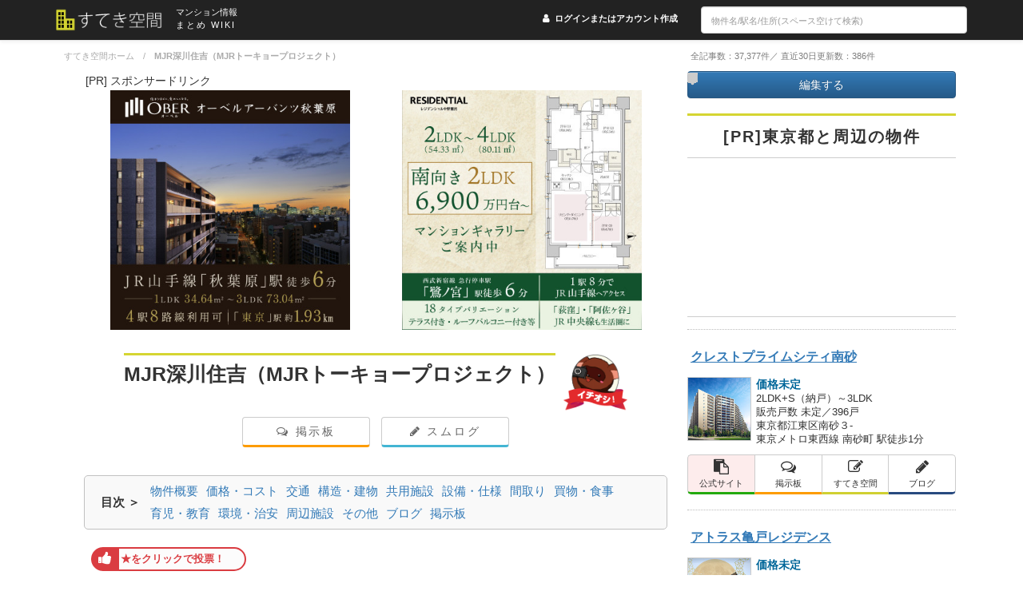

--- FILE ---
content_type: text/html; charset=UTF-8
request_url: https://www.sutekicookan.com/MJR%E3%83%88%E3%83%BC%E3%82%AD%E3%83%A7%E3%83%BC%E3%83%97%E3%83%AD%E3%82%B8%E3%82%A7%E3%82%AF%E3%83%88
body_size: 28873
content:
<!DOCTYPE html>
<html class="client-nojs" lang="ja" dir="ltr">
<head>
<meta charset="UTF-8"/>
<title>【口コミまとめ】MJRトーキョープロジェクトを本音で考察！ - 価格、交通、設備仕様、間取り、育児教育、治安</title>
<script>document.documentElement.className = document.documentElement.className.replace( /(^|\s)client-nojs(\s|$)/, "$1client-js$2" );</script>
<script>(window.RLQ=window.RLQ||[]).push(function(){mw.config.set({"wgCanonicalNamespace":"","wgCanonicalSpecialPageName":false,"wgNamespaceNumber":0,"wgPageName":"MJR深川住吉（MJRトーキョープロジェクト）","wgTitle":"MJR深川住吉（MJRトーキョープロジェクト）","wgCurRevisionId":319271,"wgRevisionId":319271,"wgArticleId":83605,"wgIsArticle":true,"wgIsRedirect":false,"wgAction":"view","wgUserName":null,"wgUserGroups":["*"],"wgCategories":[],"wgBreakFrames":false,"wgPageContentLanguage":"ja","wgPageContentModel":"wikitext","wgSeparatorTransformTable":["",""],"wgDigitTransformTable":["",""],"wgDefaultDateFormat":"ja","wgMonthNames":["","1月","2月","3月","4月","5月","6月","7月","8月","9月","10月","11月","12月"],"wgMonthNamesShort":["","1月","2月","3月","4月","5月","6月","7月","8月","9月","10月","11月","12月"],"wgRelevantPageName":"MJR深川住吉（MJRトーキョープロジェクト）","wgRelevantArticleId":83605,"wgRequestId":"ca885364a5035defeb79df9f","wgIsProbablyEditable":true,"wgRelevantPageIsProbablyEditable":true,"wgRestrictionEdit":[],"wgRestrictionMove":[],"wgRedirectedFrom":"MJRトーキョープロジェクト","wgWikiEditorEnabledModules":[],"wgInternalRedirectTargetUrl":"/MJR%E6%B7%B1%E5%B7%9D%E4%BD%8F%E5%90%89%EF%BC%88MJR%E3%83%88%E3%83%BC%E3%82%AD%E3%83%A7%E3%83%BC%E3%83%97%E3%83%AD%E3%82%B8%E3%82%A7%E3%82%AF%E3%83%88%EF%BC%89"});mw.loader.state({"site.styles":"ready","noscript":"ready","user.styles":"ready","user":"ready","site":"ready","user.options":"loading","user.tokens":"loading","ext.voteNY.styles":"ready","ext.smw.style":"ready","ext.smw.tooltip.styles":"ready","mediawiki.legacy.shared":"ready","mediawiki.legacy.commonPrint":"ready","mediawiki.sectionAnchor":"ready","skins.mikletweeki.bootstrap.styles":"ready","skins.mikletweeki.styles":"ready","skins.mikletweeki.corrections.styles":"ready","skins.mikletweeki.externallinks.styles":"ready","skins.mikletweeki.awesome.styles":"ready","skins.mikletweeki.bootstraptheme.styles":"ready"});mw.loader.implement("user.options@1smlfrf",function($,jQuery,require,module){/*@nomin*/mw.user.options.set({"variant":"ja"});
});mw.loader.implement("user.tokens@17c5vxw",function($,jQuery,require,module){/*@nomin*/mw.user.tokens.set({"editToken":"+\\","patrolToken":"+\\","watchToken":"+\\","csrfToken":"+\\"});
});mw.loader.load(["mediawiki.action.view.redirect","ext.voteNY.scripts","ext.smw.style","ext.smw.tooltips","mediawiki.page.startup","mediawiki.user","mediawiki.page.ready","mediawiki.toc","mediawiki.searchSuggest","skins.mikletweeki.scripts"]);});</script>
<link rel="stylesheet" href="/load.php?debug=false&amp;lang=ja&amp;modules=ext.smw.style%7Cext.smw.tooltip.styles&amp;only=styles&amp;skin=mikletweeki"/>
<link rel="stylesheet" href="/load.php?debug=false&amp;lang=ja&amp;modules=ext.voteNY.styles%7Cmediawiki.legacy.commonPrint%2Cshared%7Cmediawiki.sectionAnchor%7Cskins.mikletweeki.awesome.styles%7Cskins.mikletweeki.bootstrap.styles%7Cskins.mikletweeki.bootstraptheme.styles%7Cskins.mikletweeki.corrections.styles%7Cskins.mikletweeki.externallinks.styles%7Cskins.mikletweeki.styles&amp;only=styles&amp;skin=mikletweeki"/>
<script async="" src="/load.php?debug=false&amp;lang=ja&amp;modules=startup&amp;only=scripts&amp;skin=mikletweeki"></script>
<meta name="ResourceLoaderDynamicStyles" content=""/>
<link rel="stylesheet" href="/load.php?debug=false&amp;lang=ja&amp;modules=site.styles&amp;only=styles&amp;skin=mikletweeki"/>
<meta name="generator" content=""/>
<meta name="viewport" content="width=device-width, initial-scale=1.0, user-scalable=no"/>
<meta name="keywords" content="MJRトーキョープロジェクト,マンション,まとめ,Wiki,ウィキ,中古,価格,素敵空間,すてき空間,ステキクウカン,すてきくうかん,住適空間"/>
<meta name="description" content="MJRトーキョープロジェクトに関するウィキページです。『すてき空間マンションWiki』は、新築マンション・中古マンション等の不動産に関する口コミや評価評判、価格などのまとめサイトです。資産価値向上・維持を目的にご利用してください。"/>
<link rel="alternate" type="application/rdf+xml" title="MJR深川住吉（MJRトーキョープロジェクト）" href="/index.php?title=%E7%89%B9%E5%88%A5:RDF%E6%9B%B8%E3%81%8D%E5%87%BA%E3%81%97/MJR%E6%B7%B1%E5%B7%9D%E4%BD%8F%E5%90%89%EF%BC%88MJR%E3%83%88%E3%83%BC%E3%82%AD%E3%83%A7%E3%83%BC%E3%83%97%E3%83%AD%E3%82%B8%E3%82%A7%E3%82%AF%E3%83%88%EF%BC%89&amp;xmlmime=rdf"/>
<link rel="alternate" type="application/x-wiki" title="編集" href="/index.php?title=MJR%E6%B7%B1%E5%B7%9D%E4%BD%8F%E5%90%89%EF%BC%88MJR%E3%83%88%E3%83%BC%E3%82%AD%E3%83%A7%E3%83%BC%E3%83%97%E3%83%AD%E3%82%B8%E3%82%A7%E3%82%AF%E3%83%88%EF%BC%89&amp;action=edit"/>
<link rel="edit" title="編集" href="/index.php?title=MJR%E6%B7%B1%E5%B7%9D%E4%BD%8F%E5%90%89%EF%BC%88MJR%E3%83%88%E3%83%BC%E3%82%AD%E3%83%A7%E3%83%BC%E3%83%97%E3%83%AD%E3%82%B8%E3%82%A7%E3%82%AF%E3%83%88%EF%BC%89&amp;action=edit"/>
<link rel="shortcut icon" href="/favicon.ico"/>
<link rel="search" type="application/opensearchdescription+xml" href="/opensearch_desc.php" title="すてき空間 (ja)"/>
<link rel="EditURI" type="application/rsd+xml" href="https://www.sutekicookan.com/api.php?action=rsd"/>
<link rel="canonical" href="https://www.sutekicookan.com/MJR%E6%B7%B1%E5%B7%9D%E4%BD%8F%E5%90%89%EF%BC%88MJR%E3%83%88%E3%83%BC%E3%82%AD%E3%83%A7%E3%83%BC%E3%83%97%E3%83%AD%E3%82%B8%E3%82%A7%E3%82%AF%E3%83%88%EF%BC%89"/>
<script>
window.dataLayer = window.dataLayer || [];
dataLayer.push({
'event': 'wikiDataInfo',
'articletype': '物件ページ'
});
</script>
<!-- Google Tag Manager -->
<script>(function(w,d,s,l,i){w[l]=w[l]||[];w[l].push({'gtm.start':
new Date().getTime(),event:'gtm.js'});var f=d.getElementsByTagName(s)[0],
j=d.createElement(s),dl=l!='dataLayer'?'&l='+l:'';j.async=true;j.src=
'https://www.googletagmanager.com/gtm.js?id='+i+dl;f.parentNode.insertBefore(j,f);
})(window,document,'script','dataLayer','GTM-W7BX97F');</script>
<!-- End Google Tag Manager -->
   <script async="async" src="https://flux-cdn.com/client/mikle/flux_sutekicookan_AS_PB_AT.min.js"></script>
   <script type="text/javascript">
       var pbjs = pbjs || {};
       pbjs.que = pbjs.que || [];
   </script>

 <!-- DFP head -->
   <script async='async' src='https://securepubads.g.doubleclick.net/tag/js/gpt.js'></script>
   <script>
       var googletag = googletag || {};
       googletag.cmd = googletag.cmd || [];
   </script>

<!-- Define callback function -->
 <script type="text/javascript">
   var readyBids = {
     prebid: false,
     google: false
   };
   var failSafeTimeout = 3e3;
   // when both APS and Prebid have returned, initiate ad request
   var launchAdServer = function () {
     if (!readyBids.prebid) {
       return;
     }
     requestAdServer();
   };
   var requestAdServer = function () {
     if (!readyBids.google) {
       readyBids.google = true;
       googletag.cmd.push(function () {
         pbjs.que.push(function () {
           pbjs.setTargetingForGPTAsync();
         });
         googletag.pubads().refresh();
       });
     }
   };
 </script>
 <!-- /Define callback function -->

 <!-- Define Slot -->
<script async src="https://securepubads.g.doubleclick.net/tag/js/gpt.js"></script>
<script>
  window.googletag = window.googletag || {cmd: []};
  googletag.cmd.push(function() {
    googletag.defineSlot('/177176818/PC_sutekikuukan_1st_left_TR', [[250, 250], [336, 280], [300, 250]], 'div-gpt-ad-1616479743561-0').addService(googletag.pubads());
    googletag.defineSlot('/177176818/PC_sutekikuukan_1st_right_TR', [[300, 250], [250, 250], [336, 280]], 'div-gpt-ad-1616479793727-0').addService(googletag.pubads());
    googletag.defineSlot('/177176818/PC_sutekikuukan_2nd_left_TR', [[250, 250], [336, 280], [300, 250]], 'div-gpt-ad-1616479851812-0').addService(googletag.pubads());
    googletag.defineSlot('/177176818/PC_sutekikuukan_2nd_right_TR', [[300, 250], [250, 250], [336, 280]], 'div-gpt-ad-1616479882314-0').addService(googletag.pubads());
    googletag.defineSlot('/177176818/PC_sutekikuukan_3rd_left_TR', [[336, 280], [250, 250], [300, 250]], 'div-gpt-ad-1616479910609-0').addService(googletag.pubads());
    googletag.defineSlot('/177176818/PC_sutekikuukan_3rd_right_TR', [[300, 250], [250, 250], [336, 280]], 'div-gpt-ad-1616479936684-0').addService(googletag.pubads());
    googletag.defineSlot('/177176818/PC_sutekikuukan_4th_left_TR', [[250, 250], [300, 250], [336, 280]], 'div-gpt-ad-1616479977460-0').addService(googletag.pubads());
    googletag.defineSlot('/177176818/PC_sutekikuukan_4th_right_TR', [[300, 250], [336, 280], [250, 250]], 'div-gpt-ad-1616480082884-0').addService(googletag.pubads());
    googletag.defineSlot('/177176818/PC_sutekikuukan_5th_left_TR', [[250, 250], [336, 280], [300, 250]], 'div-gpt-ad-1616480110360-0').addService(googletag.pubads());
    googletag.defineSlot('/177176818/PC_sutekikuukan_5th_right_TR', [[300, 250], [250, 250], [336, 280]], 'div-gpt-ad-1616480144217-0').addService(googletag.pubads());
    googletag.defineSlot('/177176818/PC_sutekikuukan_6th_left_TR', [[300, 250], [250, 250], [336, 280]], 'div-gpt-ad-1616480178092-0').addService(googletag.pubads());
    googletag.defineSlot('/177176818/PC_sutekikuukan_6th_right_TR', [[300, 250], [250, 250], [336, 280]], 'div-gpt-ad-1616480248558-0').addService(googletag.pubads());
    googletag.defineSlot('/177176818/PC_sutekikuukan_7th_left_TR', [[336, 280], [250, 250], [300, 250]], 'div-gpt-ad-1616480280626-0').addService(googletag.pubads());
    googletag.defineSlot('/177176818/PC_sutekikuukan_7th_right_TR', [[300, 250], [250, 250], [336, 280]], 'div-gpt-ad-1616480345743-0').addService(googletag.pubads());
    googletag.defineSlot('/177176818/PC_sutekikuukan_8th_left_TR', [[250, 250], [300, 250], [336, 280]], 'div-gpt-ad-1616480380108-0').addService(googletag.pubads());
    googletag.defineSlot('/177176818/PC_sutekikuukan_8th_right_TR', [[300, 250], [250, 250], [336, 280]], 'div-gpt-ad-1616480425290-0').addService(googletag.pubads());
    googletag.defineSlot('/177176818/PC_sutekikuukan_9th_left_TR', [[300, 250], [250, 250], [336, 280]], 'div-gpt-ad-1616480462137-0').addService(googletag.pubads());
    googletag.defineSlot('/177176818/PC_sutekikuukan_9th_right_TR', [[300, 250], [250, 250], [336, 280]], 'div-gpt-ad-1616480487978-0').addService(googletag.pubads());
    googletag.defineSlot('/177176818/PC_sutekikuukan_10th_left_TR', [[250, 250], [300, 250], [336, 280]], 'div-gpt-ad-1616480529066-0').addService(googletag.pubads());
    googletag.defineSlot('/177176818/PC_sutekikuukan_10th_right_TR', [[336, 280], [250, 250], [300, 250]], 'div-gpt-ad-1616480566210-0').addService(googletag.pubads());
    googletag.defineSlot('/177176818/PC_sutekikuukan_side_TR', [300, 250], 'div-gpt-ad-1574842526283-0').addService(googletag.pubads());
    googletag.pubads().enableSingleRequest();
    googletag.pubads().collapseEmptyDivs();
    googletag.enableServices();
  });
</script>
 <!-- /Define Slot -->

 <script type="text/javascript">
   // set failsafe timeout
   setTimeout(function () {
     requestAdServer();
   }, failSafeTimeout);
 </script>


<script type="text/javascript" src="https://adsby.2bet.co.jp/sutekicookaninstream.js"></script>
<script>window.bukkenId = "";window.mikle_ad_click_hide_second = 2592000;</script>
<!--[if lt IE 9]><script src="/load.php?debug=false&amp;lang=ja&amp;modules=html5shiv&amp;only=scripts&amp;skin=mikletweeki&amp;sync=1"></script><![endif]-->
</head>
<body class="mediawiki ltr sitedir-ltr mw-hide-empty-elt ns-0 ns-subject page-MJR深川住吉（MJRトーキョープロジェクト） rootpage-MJR深川住吉（MJRトーキョープロジェクト） skin-mikletweeki action-view tweeki-animateLayout" data-es-id="" data-ads-type=""><script  type="text/javascript"  src="//ajax.googleapis.com/ajax/libs/jquery/1.11.3/jquery.min.js"></script><!-- script src="https://www.google.com/recaptcha/api.js"></script -->

<!-- Google Tag Manager (noscript) -->
<noscript><iframe src="https://www.googletagmanager.com/ns.html?id=GTM-W7BX97F"
height="0" width="0" style="display:none;visibility:hidden"></iframe></noscript>
<!-- End Google Tag Manager (noscript) -->

			<!-- navbar -->
<style>
.navbar-toggle {
    position: relative;
    float: right;
    padding: 5px 10px 0;
    margin-top: 5px;
    margin-right: 15px;
    margin-bottom: 4px;
    background-color: transparent;
    background-image: none;
    border: 1px solid transparent;
    border-radius: 4px;
}
.navbar-toggle .icon-bar {
    display: block;
    width: 30px;
    height: 3px;
    padding: 0;
    border-radius: 1px;
}

#editform .editOptions .editButtons input#wpSave  {
	background-image: -webkit-linear-gradient(top,#337ab7 0,#265a88 100%);
	background-image: -o-linear-gradient(top,#337ab7 0,#265a88 100%);
	background-image: -webkit-gradient(linear,left top,left bottom,from(#337ab7),to(#265a88));
	background-image: linear-gradient(to bottom,#337ab7 0,#265a88 100%) !important;
	filter: progid:DXImageTransform.Microsoft.gradient(startColorstr='#ff337ab7',endColorstr='#ff265a88',GradientType=0);
	filter: progid:DXImageTransform.Microsoft.gradient(enabled=false);
	border-color:none;
	color:#fff;
}
#editform .editOptions .editButtons input#wpSave:hover {
	background-image: none !important;
	background-color:#265a88;
	filter:none;
	color:#fff;
}
</style>


		<button type="button" class="navbar-toggle hunbgbtn" data-toggle="collapse" data-target=".navbar-collapse" style="position:fixed; right: 0; top: 1px; z-index: 1051; background-color: #333;">
				<span class="sr-only">Toggle navigation</span>
				<span class="icon-bar" style="background-color: #fff;"></span>
				<span class="icon-bar" style="background-color: #fff;"></span>
				<span class="icon-bar" style="background-color: #fff;"></span>
				<div style="font-size:.5em; color: #fff; margin:3px 0 0;">目次</div>
			</button>

			<!-- <div class="hunbgbtn" data-toggle="collapse" data-target=".navbar-collapse"  style="font-size:.5em; color: #fff; margin:3px 0 0;"></div> -->
			<div id="mw-navigation" class="navbar navbar-default navbar-fixed-top" role="navigation">
				<h2>案内メニュー</h2>
				<div id="mw-head" class="navbar-inner">
					<div class="container">
						<div class="navbar-header" style="height:50px;">
							<div style="float:left;">
								<a href="/" class="navbar-brand" alt="すてき空間" aria-label="すてき空間 トップページへのリンク"></a>							</div>
<style>
.navbar-search{ display:none; }
@media (max-width:768px){
	.navbar-search		{ display:block; position:absolute; background-color:#333; top:8px; right:80px; padding:0 !important;}
	.navbar-search a	{  }
	.navbar-search a:hover	{ position:absolute; top:2px; right:-2px; text-decoration:none; border-color:#333; }
	.navbar-search > a i	{ display:block; font-size:2.5rem; color: #fff; padding:0 !important; margin:0; }
	.navbar-search > a span	{ display:block; font-size:.5em; color: #fff; background-color:#333; padding:0 .5em 0 0; margin:0; position:absolute; top:25px; right:0; white-space:nowrap; }
}
</style>
							<div class="head_subtitle" style="float:left;"><div>マンション情報</div><div class="head_subtitle_line" style="letter-spacing:2px;">まとめ WIKI</div></div>
							<div class="navbar-search">
								<a href="./index.php?search=">
									<i class="fa fa-search"></i>
									<span>検索</span>
								</a>
							</div>
						</div>
						<div id="navbar" class="navbar-collapse collapse">
							<form class="navbar-form navbar-right" action="./index.php" id="searchform">
								<div class="form-group">
									<input id="searchInput" class="search-query form-control" type="search" accesskey="f" title="特別:検索 [alt-shift-f]" placeholder="物件名/駅名/住所(スペース空けて検索)" name="search" value="" autocomplete="off">
									<input type="submit" name="go" value="表示" title="厳密に一致する名前のページが存在すれば、そのページへ移動する" id="mw-searchButton" class="searchButton btn hidden">
								</div>
							</form>
<link rel="stylesheet" href="https://maxcdn.bootstrapcdn.com/font-awesome/4.7.0/css/font-awesome.min.css">
<style>
#topbarlogin  { font-size:1.1rem; font-weight:700; margin: 3px 0 0 0; float:right; }
#topbarlogin span,
#smtmenu .topbarlogin {	color:#fff; }
#smtmenu .topbarlogin :before {
	font-family:"FontAwesome";
	content:"\f007";
	margin:0 .1em 0 0;
	color:#fff;
	font-size:1.2rem;
	font-weight:normal;
}
body:not(.page-メインページ) #mw-content-text ul.gallery li.gallerybox { padding:0; margin:1em 0 0 0; }
body:not(.page-メインページ) #mw-content-text ul.gallery li.gallerybox:before	{ content: ' '; font-size:0; height:0; padding:0; margin:0; }
</style>

														<div id="topbarlogin" class="topbarlogin no_smt_disp">
																						<span><a href="https://www.sutekicookan.com/index.php?title=%E7%89%B9%E5%88%A5%3A%E3%83%AD%E3%82%B0%E3%82%A4%E3%83%B3&returnto=MJR%E6%B7%B1%E5%B7%9D%E4%BD%8F%E5%90%89%EF%BC%88MJR%E3%83%88%E3%83%BC%E3%82%AD%E3%83%A7%E3%83%BC%E3%83%97%E3%83%AD%E3%82%B8%E3%82%A7%E3%82%AF%E3%83%88%EF%BC%89">ログインまたはアカウント作成</a></span>
														</div>

																						<div id="smtmenu"><span class="topbarlogin"><a href="https://www.sutekicookan.com/index.php?title=%E7%89%B9%E5%88%A5%3A%E3%83%AD%E3%82%B0%E3%82%A4%E3%83%B3&returnto=MJR%E6%B7%B1%E5%B7%9D%E4%BD%8F%E5%90%89%EF%BC%88MJR%E3%83%88%E3%83%BC%E3%82%AD%E3%83%A7%E3%83%BC%E3%83%97%E3%83%AD%E3%82%B8%E3%82%A7%E3%82%AF%E3%83%88%EF%BC%89">ログインまたはアカウント作成</a></span></div>
														<div id="smtmenu" style="color: #fff; margin-top: 3px;"><ul id="smt-top-nav-bar" style="padding: 0;margin-bottom: 0;"></ul></div>
							<ul class="nav navbar-nav navbar-right"></ul>
						</div>
					</div>
				</div>
			</div>
			<!-- /navbar -->
				<div id="mw-page-base"></div>
		<div id="mw-head-base"></div>
		<a id="top"></a>
		<link rel="stylesheet" href="/skins/MikleTweeki/mikle/css/mystyle.css?20250808122120">
			

		<!-- content -->
		<div id="contentwrapper" class="user-loggedout not-editable container with-navbar with-navbar-fixed" style="/*overflow: hidden;*/">

			
				
								<div id="top_stats"><div id="breadcrumb">すてき空間ホーム　/　<strong>MJR深川住吉（MJRトーキョープロジェクト）</strong></div><div id="wiki_stats">全記事数：37,377件／ 直近30日更新数：386件</div></div>


			
			<!-- div class="row" -->
				<div class="col-md-offset-0 col-md-9" role="main" id="wiki_art_main">
					<!-- main -->		<div class="mw-body" id="content">
			<div id="mw-js-message" style="display:none;"></div>

			
				
					<script>
const shuffleArray = (array) => {
  return array.slice().sort(() => Math.random() - Math.random())
}
</script>
    <script>
      const estate_ad_banner = [{"bo_buildingid":"103795","buildingname":"\u30af\u30ec\u30b9\u30c8\u30d7\u30e9\u30a4\u30e0\u30ec\u30b8\u30c7\u30f3\u30b9","bannerurl":"https:\/\/link.e-mansion.co.jp\/103795-banner?utm_source=emansion&utm_medium=emansion-banner&utm_campaign=emansion","banner":"https:\/\/estate-img.e-mansion.co.jp\/img\/103795\/banner\/400.jpg?1461009"},{"bo_buildingid":"113314","buildingname":"\u30ea\u30d3\u30aa\u30bf\u30ef\u30fc\u54c1\u5ddd","bannerurl":"https:\/\/link.e-mansion.co.jp\/113314-banner","banner":"https:\/\/estate-img.e-mansion.co.jp\/img\/113314\/banner\/400.jpg?1370006"},{"bo_buildingid":"114231","buildingname":"\u30af\u30e9\u30c3\u30b7\u30a3\u30bf\u30ef\u30fc\u65b0\u5bbf\u5fa1\u82d1","bannerurl":"https:\/\/link.e-mansion.co.jp\/114231-banner?utm_source=emansion&utm_medium=emansion-banner&utm_campaign=emansion","banner":"https:\/\/estate-img.e-mansion.co.jp\/img\/114231\/banner\/400.jpg?1470006"},{"bo_buildingid":"115324","buildingname":"\u30a2\u30cd\u30b7\u30a2\u7df4\u99ac\u4e2d\u6751\u5357","bannerurl":"https:\/\/link.e-mansion.co.jp\/115324-banner?utm_source=emansion&utm_medium=emansion-banner&utm_campaign=emansion","banner":"https:\/\/estate-img.e-mansion.co.jp\/img\/115324\/banner\/400.jpg?7151224"},{"bo_buildingid":"115351","buildingname":"\u30de\u30c4\u30c9\u30ea\u30fc\u30e0 \u30d7\u30ed\u30b8\u30a7\u30af\u30c8\uff0f\u30eb\u30cd\u677e\u6238\u307f\u306e\u308a\u53f0","bannerurl":"https:\/\/link.e-mansion.co.jp\/115351-banner-sf0v?utm_source=emansion&utm_medium=emansion-banner&utm_campaign=emansion","banner":"https:\/\/estate-img.e-mansion.co.jp\/img\/115351\/banner\/400.jpg?1161049"},{"bo_buildingid":"115427","buildingname":"\u30d6\u30e9\u30f3\u30b7\u30a8\u30e9\u5ddd\u5d0e\u5927\u5cf6","bannerurl":"https:\/\/link.e-mansion.co.jp\/115427-banner?utm_source=emansion&utm_medium=emansion-banner&utm_campaign=emansion","banner":"https:\/\/estate-img.e-mansion.co.jp\/img\/115427\/banner\/400.jpg?1361115"},{"bo_buildingid":"115522","buildingname":"\u30af\u30ec\u30b9\u30c8\u30d7\u30e9\u30a4\u30e0\u30b7\u30c6\u30a3\u5357\u7802","bannerurl":"https:\/\/link.e-mansion.co.jp\/115522-banner?utm_source=emansion&utm_medium=emansion-banner&utm_campaign=emansion","banner":"https:\/\/estate-img.e-mansion.co.jp\/img\/115522\/banner\/400.jpg?1470006"},{"bo_buildingid":"115686","buildingname":"\u30ea\u30d3\u30aa\u30b7\u30c6\u30a3\u6587\u4eac\u5c0f\u77f3\u5ddd","bannerurl":"https:\/\/link.e-mansion.co.jp\/115686-banner","banner":"https:\/\/estate-img.e-mansion.co.jp\/img\/115686\/banner\/400.jpg?1470006"},{"bo_buildingid":"115742","buildingname":"\u30b5\u30f3\u30a6\u30c3\u30c9\u5927\u68ee\u5c71\u738b\u4e09\u4e01\u76ee","bannerurl":"https:\/\/link.e-mansion.co.jp\/115742-banner?utm_source=emansion&utm_medium=emansion-banner&utm_campaign=emansion","banner":"https:\/\/estate-img.e-mansion.co.jp\/img\/115742\/banner\/400.jpg?11141200"},{"bo_buildingid":"115778","buildingname":"\u30af\u30ec\u30b9\u30c8\u30bf\u30ef\u30fc\u897f\u65e5\u66ae\u91cc","bannerurl":"https:\/\/link.e-mansion.co.jp\/115778-banner","banner":"https:\/\/estate-img.e-mansion.co.jp\/img\/115778\/banner\/400.jpg?1470006"},{"bo_buildingid":"115878","buildingname":"\u30aa\u30fc\u30d9\u30eb\u30a2\u30fc\u30d0\u30f3\u30c4\u79cb\u8449\u539f","bannerurl":"https:\/\/link.e-mansion.co.jp\/115878-banner-b4ib","banner":"https:\/\/estate-img.e-mansion.co.jp\/img\/115878\/banner\/400.jpg?1370006"},{"bo_buildingid":"116082","buildingname":"\u30b0\u30e9\u30f3\u30c9\u30d1\u30ec\u30b9\u8239\u6a4b\u30df\u30c3\u30c9\u30ac\u30fc\u30c7\u30f3","bannerurl":"https:\/\/link.e-mansion.co.jp\/116082-banner?utm_source=emansion&utm_medium=emansion-banner&utm_campaign=emansion","banner":"https:\/\/estate-img.e-mansion.co.jp\/img\/116082\/banner\/400.jpg?1261027"},{"bo_buildingid":"116205","buildingname":"\u30ac\u30fc\u30e9\u30fb\u30ec\u30b8\u30c7\u30f3\u30b9\u677e\u6238","bannerurl":"https:\/\/link.e-mansion.co.jp\/116205-banner?utm_source=emansion&utm_medium=emansion-banner&utm_campaign=emansion","banner":"https:\/\/estate-img.e-mansion.co.jp\/img\/116205\/banner\/400.jpg?1370006"},{"bo_buildingid":"116222","buildingname":"\u30d6\u30e9\u30f3\u30ba\u6d25\u7530\u6cbc\u594f\u306e\u675c\u4e8c\u4e01\u76ee","bannerurl":"https:\/\/link.e-mansion.co.jp\/116222-banner-uwns","banner":"https:\/\/estate-img.e-mansion.co.jp\/img\/116222\/banner\/400.jpg?1070006"},{"bo_buildingid":"116237","buildingname":"\u30b7\u30a8\u30ea\u30a2\u30bf\u30ef\u30fc\u5357\u9ebb\u5e03","bannerurl":"https:\/\/link.e-mansion.co.jp\/116237-banner?utm_source=emansion&utm_medium=emansion-banner&utm_campaign=emansion","banner":"https:\/\/estate-img.e-mansion.co.jp\/img\/116237\/banner\/400.jpg?1470006"},{"bo_buildingid":"116238","buildingname":"\u30a4\u30cb\u30b7\u30a2\u753a\u5c4b\u30b9\u30c6\u30fc\u30b7\u30e7\u30f3\u30b5\u30a4\u30c8","bannerurl":"https:\/\/link.e-mansion.co.jp\/116238-banner?utm_source=emansion&utm_medium=emansion-banner&utm_campaign=emansion","banner":"https:\/\/estate-img.e-mansion.co.jp\/img\/116238\/banner\/400.jpg?1061125"},{"bo_buildingid":"116515","buildingname":"\u30e6\u30cb\u30cf\u30a4\u30e0\u5c0f\u5ca9","bannerurl":"https:\/\/link.e-mansion.co.jp\/116515-banner?utm_source=emansion&utm_medium=emansion-banner&utm_campaign=emansion","banner":"https:\/\/estate-img.e-mansion.co.jp\/img\/116515\/banner\/400.jpg?1070005"},{"bo_buildingid":"116951","buildingname":"\u30b7\u30e3\u30ea\u30a8\u690e\u540d\u753a","bannerurl":"https:\/\/link.e-mansion.co.jp\/116951-banner","banner":"https:\/\/estate-img.e-mansion.co.jp\/img\/116951\/banner\/400.jpg?761036"},{"bo_buildingid":"117101","buildingname":"\u30ea\u30d3\u30aa\u5149\u304c\u4e18\u30ac\u30fc\u30c7\u30f3\u30ba","bannerurl":"https:\/\/link.e-mansion.co.jp\/117101-banner","banner":"https:\/\/estate-img.e-mansion.co.jp\/img\/117101\/banner\/400.jpg?1361031"},{"bo_buildingid":"117121","buildingname":"\u30ea\u30d3\u30aa\u5ddd\u5d0e\u5927\u5e2b\u30b9\u30c6\u30fc\u30b7\u30e7\u30f3\u30b5\u30a4\u30c8","bannerurl":"https:\/\/link.e-mansion.co.jp\/117121-banner","banner":"https:\/\/estate-img.e-mansion.co.jp\/img\/117121\/banner\/400.jpg?1461032"},{"bo_buildingid":"117296","buildingname":"\u30ec\u30b8\u30c7\u30f3\u30b7\u30e3\u30eb\u9ad8\u5186\u5bfa","bannerurl":"https:\/\/link.e-mansion.co.jp\/117296-banner?utm_source=emansion&utm_medium=emansion-banner&utm_campaign=emansion","banner":"https:\/\/estate-img.e-mansion.co.jp\/img\/117296\/banner\/400.jpg?1261056"},{"bo_buildingid":"117373","buildingname":"\u30d4\u30a2\u30fc\u30b9\u77f3\u795e\u4e95\u516c\u5712","bannerurl":"https:\/\/link.e-mansion.co.jp\/117373-banner?utm_source=emansion&utm_medium=emansion-banner&utm_campaign=emansion","banner":"https:\/\/estate-img.e-mansion.co.jp\/img\/117373\/banner\/400.jpg?1370006"},{"bo_buildingid":"117394","buildingname":"\u30d0\u30a6\u30b9\u52a0\u8cc0","bannerurl":"https:\/\/link.e-mansion.co.jp\/117394-banner","banner":"https:\/\/estate-img.e-mansion.co.jp\/img\/117394\/banner\/400.jpg?1470006"},{"bo_buildingid":"117413","buildingname":"\u30b5\u30f3\u30a6\u30c3\u30c9\u837b\u7aaa","bannerurl":"https:\/\/link.e-mansion.co.jp\/117413-banner?utm_source=emansion&utm_medium=emansion-banner&utm_campaign=emansion","banner":"https:\/\/estate-img.e-mansion.co.jp\/img\/117413\/banner\/400.jpg?1470006"},{"bo_buildingid":"117415","buildingname":"\u30d6\u30e9\u30f3\u30ba\u30b7\u30c6\u30a3\u54c1\u5ddd\u30c6\u30e9\u30b9","bannerurl":"https:\/\/link.e-mansion.co.jp\/117415-banner-ii9l","banner":"https:\/\/estate-img.e-mansion.co.jp\/img\/117415\/banner\/400.jpg?1461142"},{"bo_buildingid":"117460","buildingname":"\u30ec\u30b8\u30c7\u30f3\u30b7\u30e3\u30eb\u54c1\u5ddd\u834f\u539f\u753a","bannerurl":"https:\/\/link.e-mansion.co.jp\/117460-banner?utm_source=emansion&utm_medium=emansion-banner&utm_campaign=emansion","banner":"https:\/\/estate-img.e-mansion.co.jp\/img\/117460\/banner\/400.jpg?1470006"},{"bo_buildingid":"117463","buildingname":"\u30b5\u30f3\u30a6\u30c3\u30c9\u4e16\u7530\u8c37\u660e\u5927\u524d","bannerurl":"https:\/\/link.e-mansion.co.jp\/117463-banner?utm_source=emansion&utm_medium=emansion-banner&utm_campaign=emansion","banner":"https:\/\/estate-img.e-mansion.co.jp\/img\/117463\/banner\/400.jpg?1370007"},{"bo_buildingid":"117465","buildingname":"\u30ac\u30fc\u30e9\u30fb\u30ec\u30b8\u30c7\u30f3\u30b9\u8239\u5800\u30d6\u30e9\u30a4\u30c8","bannerurl":"https:\/\/link.e-mansion.co.jp\/117465-banner?utm_source=emansion&utm_medium=emansion-banner&utm_campaign=emansion","banner":"https:\/\/estate-img.e-mansion.co.jp\/img\/117465\/banner\/400.jpg?870006"},{"bo_buildingid":"117635","buildingname":"\u30f4\u30a7\u30ec\u30fc\u30ca\u6b66\u8535\u65b0\u57ce","bannerurl":"https:\/\/link.e-mansion.co.jp\/117635-banner?utm_source=emansion&utm_medium=emansion-banner&utm_campaign=emansion","banner":"https:\/\/estate-img.e-mansion.co.jp\/img\/117635\/banner\/400.jpg?1470006"},{"bo_buildingid":"117714","buildingname":"\u30eb\u30cd\u5ddd\u53e3\u30e6\u30c8\u30ea\u30a8","bannerurl":"https:\/\/link.e-mansion.co.jp\/117714-banner?utm_source=emansion&utm_medium=emansion-banner&utm_campaign=emansion","banner":"https:\/\/estate-img.e-mansion.co.jp\/img\/117714\/banner\/400.jpg?1461128"},{"bo_buildingid":"117785","buildingname":"\u30ea\u30d3\u30aa\u9ad8\u7530\u99ac\u5834","bannerurl":"https:\/\/link.e-mansion.co.jp\/117785-banner","banner":"https:\/\/estate-img.e-mansion.co.jp\/img\/117785\/banner\/400.jpg?1461052"},{"bo_buildingid":"117807","buildingname":"\u30f4\u30a7\u30ec\u30fc\u30ca\u897f\u65b0\u4e95\u30b6\u30fb\u30cf\u30a6\u30b9","bannerurl":"https:\/\/link.e-mansion.co.jp\/117807-banner?utm_source=emansion&utm_medium=emansion-banner&utm_campaign=emansion","banner":"https:\/\/estate-img.e-mansion.co.jp\/img\/117807\/banner\/400.jpg?761058"},{"bo_buildingid":"117868","buildingname":"\u30f4\u30a7\u30ec\u30fc\u30ca\u4e45\u304c\u539f","bannerurl":"https:\/\/link.e-mansion.co.jp\/117868-banner?utm_source=emansion&utm_medium=emansion-banner&utm_campaign=emansion","banner":"https:\/\/estate-img.e-mansion.co.jp\/img\/117868\/banner\/400.jpg?1470006"},{"bo_buildingid":"117886","buildingname":"\u30ea\u30d3\u30aa\u6d66\u5b89\u30b6\u30fb\u30d7\u30ec\u30a4\u30b9","bannerurl":"https:\/\/link.e-mansion.co.jp\/117886-banner","banner":"https:\/\/estate-img.e-mansion.co.jp\/img\/117886\/banner\/400.jpg?1470006"},{"bo_buildingid":"117940","buildingname":"\u30ec\u30b8\u30c7\u30f3\u30b7\u30e3\u30eb\u4e2d\u91ce\u9dfa\u5bae","bannerurl":"https:\/\/link.e-mansion.co.jp\/117940-banner?utm_source=emansion&utm_medium=emansion-banner&utm_campaign=emansion","banner":"https:\/\/estate-img.e-mansion.co.jp\/img\/117940\/banner\/400.jpg?1070006"},{"bo_buildingid":"117972","buildingname":"\u30ea\u30d3\u30aa\u5ddd\u5d0e\u9e7f\u5cf6\u7530\u30c6\u30e9\u30b9","bannerurl":"https:\/\/link.e-mansion.co.jp\/117972-banner","banner":"https:\/\/estate-img.e-mansion.co.jp\/img\/117972\/banner\/400.jpg?1470006"},{"bo_buildingid":"118040","buildingname":"\u30ec\u30fb\u30b8\u30a7\u30a4\u30c9\u76ee\u9ed2","bannerurl":"https:\/\/link.e-mansion.co.jp\/118040-banner?utm_source=emansion&utm_medium=emansion-banner&utm_campaign=emansion","banner":"https:\/\/estate-img.e-mansion.co.jp\/img\/118040\/banner\/400.jpg?1370007"},{"bo_buildingid":"118092","buildingname":"\u30ea\u30d3\u30aa\u4e2d\u91ce\u30ec\u30b8\u30c7\u30f3\u30b9","bannerurl":"https:\/\/link.e-mansion.co.jp\/118092-banner","banner":"https:\/\/estate-img.e-mansion.co.jp\/img\/118092\/banner\/400.jpg?1470006"},{"bo_buildingid":"118168","buildingname":"\u30f4\u30a7\u30ec\u30fc\u30ca\u677e\u6238\u30ec\u30b8\u30c7\u30f3\u30b9","bannerurl":"https:\/\/link.e-mansion.co.jp\/118168-banner?utm_source=emansion&utm_medium=emansion-banner&utm_campaign=emansion","banner":"https:\/\/estate-img.e-mansion.co.jp\/img\/118168\/banner\/400.jpg?1370007"},{"bo_buildingid":"118287","buildingname":"\u30ab\u30fc\u30b5\u30bd\u30b5\u30a8\u30c6\u30a3\u7956\u5e2b\u30f6\u8c37\u5927\u8535","bannerurl":"https:\/\/link.e-mansion.co.jp\/118287-banner?utm_source=emansion&utm_medium=emansion-banner&utm_campaign=emansion","banner":"https:\/\/estate-img.e-mansion.co.jp\/img\/118287\/banner\/400.jpg?1270007"},{"bo_buildingid":"118299","buildingname":"\u30d4\u30a2\u30fc\u30b9\u9ebb\u5e03\u5341\u756a\u30f4\u30a3\u30a2\u30fc\u30ec","bannerurl":"https:\/\/link.e-mansion.co.jp\/118299-banner?utm_source=emansion&utm_medium=emansion-banner&utm_campaign=emansion","banner":"https:\/\/estate-img.e-mansion.co.jp\/img\/118299\/banner\/400.jpg?1370007"},{"bo_buildingid":"118300","buildingname":"\u30a2\u30c8\u30e9\u30b9\u4e80\u6238\u30ec\u30b8\u30c7\u30f3\u30b9","bannerurl":"https:\/\/link.e-mansion.co.jp\/118300-banner?utm_source=emansion&utm_medium=emansion-banner&utm_campaign=emansion","banner":"https:\/\/estate-img.e-mansion.co.jp\/img\/118300\/banner\/400.jpg?1370007"},{"bo_buildingid":"118523","buildingname":"\u30ea\u30d3\u30aa\u99d2\u6ca2\u5927\u5b66\u30ec\u30b8\u30c7\u30f3\u30b9","bannerurl":"https:\/\/link.e-mansion.co.jp\/118523-banner","banner":"https:\/\/estate-img.e-mansion.co.jp\/img\/118523\/banner\/400.jpg?1470006"},{"bo_buildingid":"118527","buildingname":"\u30ea\u30d3\u30aa\u4e09\u7530\u30ec\u30b8\u30c7\u30f3\u30b9","bannerurl":"https:\/\/link.e-mansion.co.jp\/118527-banner","banner":"https:\/\/estate-img.e-mansion.co.jp\/img\/118527\/banner\/400.jpg?1440631"},{"bo_buildingid":"118608","buildingname":"\u30c7\u30a3\u30a2\u30ca\u30b3\u30fc\u30c8\u5927\u4e95\u753a\u7fe0\u666f","bannerurl":"https:\/\/link.e-mansion.co.jp\/118608-banner?utm_source=emansion&utm_medium=emansion-banner&utm_campaign=emansion","banner":"https:\/\/estate-img.e-mansion.co.jp\/img\/118608\/banner\/400.jpg?1470006"},{"bo_buildingid":"118766","buildingname":"\u30ea\u30d3\u30aa\u7be0\u5d0e","bannerurl":"https:\/\/link.e-mansion.co.jp\/118766-banner","banner":"https:\/\/estate-img.e-mansion.co.jp\/img\/118766\/banner\/400.jpg?13144552"}];
      const is_ad_area = true;true;      const is_ad_banner = true;    </script>
    <div class="e-wiki_middle_responsive_kk_conf"><div style="margin:2px">[PR] スポンサードリンク</div><div class="google-banner" id="random-banner-0" data-ad-cnt="2"></div></div><div style="clear:both"></div>

										<!-- sitenotice -->
					<div id="siteNotice"><div id="localNotice" lang="ja" dir="ltr"><div class="mw-parser-output"></div></div></div>
					<!-- /sitenotice -->
					
					<div id="wiki_toppart" style="display: flex;justify-content: center;">
										<h1 id="h1_bukkenname"><span>MJR深川住吉（MJRトーキョープロジェクト）</span></h1>
					<div style="margin-left: 10px;"><img id="manma_topimg" src="/skins/MikleTweeki/images/ichioshi_3_2a.png"></div>					</div>

				
			<!-- bodyContent -->
			<div id="bodyContent">

								<div id="siteSub">提供: すてき空間</div>
																
				<div id="jump-to-nav" class="mw-jump">
					移動先:					<a href="#mw-navigation">案内</a>、					<a href="#p-search">検索</a>
				</div>

				<div class="bukkeninfo"><div><a href="https://www.e-mansion.co.jp/bbs/thread/671323/" target="_BLANK"><button class="btn_eman"><i class="fa fa-comments-o" aria-hidden="true" title="MJR深川住吉（MJRトーキョープロジェクト）"></i> 掲示板</button></a></div><div><a href="https://www.sumu-log.com/archives/38649/" target="_BLANK"><button class="btn_blog_sumu_log"><i class="fa fa-pencil" aria-hidden="true" title="MJR深川住吉（MJRトーキョープロジェクト）"></i> スムログ</button></a></div></div>
						<div id="toc_container" class="no_bullets"><p class="toc_title">目次 ＞</p><ul id="toc_container_ul"></ul></div><div id="mw-content-text" lang="ja" dir="ltr" class="mw-content-ltr"><div class="cp_point" title="★をクリックで投票！" data-es-id="113458" data-es-loc="main"><div><div class="msg">この物件の評価はいかがですか？</div><div id="rating_"><div class="rating-score"><div class="voteboxrate">4.27</div></div><div class="rating-section"><img class="vote-rating-star" data-vote-the-vote="1" data-page-id="83605" data-vote-id="" data-vote-action="3" data-vote-rating="4.27" data-vote-voted="0" id="rating__1" src="/extensions/VoteNY/resources/images/star_on.gif" alt="" /><img class="vote-rating-star" data-vote-the-vote="2" data-page-id="83605" data-vote-id="" data-vote-action="3" data-vote-rating="4.27" data-vote-voted="0" id="rating__2" src="/extensions/VoteNY/resources/images/star_on.gif" alt="" /><img class="vote-rating-star" data-vote-the-vote="3" data-page-id="83605" data-vote-id="" data-vote-action="3" data-vote-rating="4.27" data-vote-voted="0" id="rating__3" src="/extensions/VoteNY/resources/images/star_on.gif" alt="" /><img class="vote-rating-star" data-vote-the-vote="4" data-page-id="83605" data-vote-id="" data-vote-action="3" data-vote-rating="4.27" data-vote-voted="0" id="rating__4" src="/extensions/VoteNY/resources/images/star_on.gif" alt="" /><img class="vote-rating-star" data-vote-the-vote="5" data-page-id="83605" data-vote-id="" data-vote-action="3" data-vote-rating="4.27" data-vote-voted="0" id="rating__5" src="/extensions/VoteNY/resources/images/star_half.gif" alt="" /> <span class="rating-total">(49 票)</span></div>
				<div class="rating-clear">
			</div></div></div></div>
<div class="mw-parser-output"><div id="toc" class="toc"><div class="toctitle" lang="ja" dir="ltr"><h2>目次</h2></div>
<ul>
<li class="toclevel-1 tocsection-1"><a href="#.E7.89.A9.E4.BB.B6.E6.A6.82.E8.A6.81"><span class="tocnumber">1</span> <span class="toctext">物件概要</span></a></li>
<li class="toclevel-1 tocsection-2"><a href="#.E4.BE.A1.E6.A0.BC.E3.83.BB.E3.82.B3.E3.82.B9.E3.83.88.E3.83.BB.E8.B2.A9.E5.A3.B2.E6.99.82.E7.8A.B6.E6.B3.81"><span class="tocnumber">2</span> <span class="toctext">価格・コスト・販売時状況</span></a></li>
<li class="toclevel-1 tocsection-3"><a href="#.E4.BA.A4.E9.80.9A"><span class="tocnumber">3</span> <span class="toctext">交通</span></a></li>
<li class="toclevel-1 tocsection-4"><a href="#.E6.A7.8B.E9.80.A0.E3.83.BB.E5.BB.BA.E7.89.A9"><span class="tocnumber">4</span> <span class="toctext">構造・建物</span></a></li>
<li class="toclevel-1 tocsection-5"><a href="#.E5.85.B1.E7.94.A8.E6.96.BD.E8.A8.AD"><span class="tocnumber">5</span> <span class="toctext">共用施設</span></a></li>
<li class="toclevel-1 tocsection-6"><a href="#.E8.A8.AD.E5.82.99.E3.83.BB.E4.BB.95.E6.A7.98"><span class="tocnumber">6</span> <span class="toctext">設備・仕様</span></a></li>
<li class="toclevel-1 tocsection-7"><a href="#.E9.96.93.E5.8F.96.E3.82.8A"><span class="tocnumber">7</span> <span class="toctext">間取り</span></a></li>
<li class="toclevel-1 tocsection-8"><a href="#.E8.B2.B7.E3.81.84.E7.89.A9.E3.83.BB.E9.A3.9F.E4.BA.8B"><span class="tocnumber">8</span> <span class="toctext">買い物・食事</span></a></li>
<li class="toclevel-1 tocsection-9"><a href="#.E8.82.B2.E5.85.90.E3.83.BB.E6.95.99.E8.82.B2"><span class="tocnumber">9</span> <span class="toctext">育児・教育</span></a></li>
<li class="toclevel-1 tocsection-10"><a href="#.E5.91.A8.E8.BE.BA.E7.92.B0.E5.A2.83.E3.83.BB.E6.B2.BB.E5.AE.89"><span class="tocnumber">10</span> <span class="toctext">周辺環境・治安</span></a></li>
<li class="toclevel-1 tocsection-11"><a href="#.E5.91.A8.E8.BE.BA.E6.96.BD.E8.A8.AD"><span class="tocnumber">11</span> <span class="toctext">周辺施設</span></a></li>
<li class="toclevel-1 tocsection-12"><a href="#.E3.81.9D.E3.81.AE.E4.BB.96"><span class="tocnumber">12</span> <span class="toctext">その他</span></a></li>
<li class="toclevel-1 tocsection-13"><a href="#.E3.83.96.E3.83.AD.E3.82.B0"><span class="tocnumber">13</span> <span class="toctext">ブログ</span></a></li>
<li class="toclevel-1 tocsection-14"><a href="#.E6.8E.B2.E7.A4.BA.E6.9D.BF"><span class="tocnumber">14</span> <span class="toctext">掲示板</span></a></li>
</ul>
</div>

<h2><span id="物件概要"></span><span class="mw-headline" id=".E7.89.A9.E4.BB.B6.E6.A6.82.E8.A6.81"></span>物件概要<span class="mw-editsection"><span class="mw-editsection-bracket">[</span><a href="/index.php?title=MJR%E6%B7%B1%E5%B7%9D%E4%BD%8F%E5%90%89%EF%BC%88MJR%E3%83%88%E3%83%BC%E3%82%AD%E3%83%A7%E3%83%BC%E3%83%97%E3%83%AD%E3%82%B8%E3%82%A7%E3%82%AF%E3%83%88%EF%BC%89&amp;action=edit&amp;section=1" class="glyphicon glyphicon-pencil" title="節を編集: 物件概要"></a><span class="mw-editsection-bracket">]</span></span></h2>
<div class="thumb tright"><div class="thumbinner" style="width:352px;"><a href="/%E3%83%95%E3%82%A1%E3%82%A4%E3%83%AB:MJR%E3%83%88%E3%83%BC%E3%82%AD%E3%83%A7%E3%83%BC%E3%83%97%E3%83%AD%E3%82%B8%E3%82%A7%E3%82%AF%E3%83%88_%E5%A4%96%E8%A6%B3%E5%AE%8C%E6%88%90%E4%BA%88%E6%83%B3%E5%9B%B3.png" class="image"><img alt="MJRトーキョープロジェクト　外観完成予想図" src="/images/thumb/e/e6/MJR%E3%83%88%E3%83%BC%E3%82%AD%E3%83%A7%E3%83%BC%E3%83%97%E3%83%AD%E3%82%B8%E3%82%A7%E3%82%AF%E3%83%88_%E5%A4%96%E8%A6%B3%E5%AE%8C%E6%88%90%E4%BA%88%E6%83%B3%E5%9B%B3.png/350px-MJR%E3%83%88%E3%83%BC%E3%82%AD%E3%83%A7%E3%83%BC%E3%83%97%E3%83%AD%E3%82%B8%E3%82%A7%E3%82%AF%E3%83%88_%E5%A4%96%E8%A6%B3%E5%AE%8C%E6%88%90%E4%BA%88%E6%83%B3%E5%9B%B3.png" width="350" height="146" class="thumbimage" /></a>  <div class="thumbcaption"><div class="magnify"><a href="/%E3%83%95%E3%82%A1%E3%82%A4%E3%83%AB:MJR%E3%83%88%E3%83%BC%E3%82%AD%E3%83%A7%E3%83%BC%E3%83%97%E3%83%AD%E3%82%B8%E3%82%A7%E3%82%AF%E3%83%88_%E5%A4%96%E8%A6%B3%E5%AE%8C%E6%88%90%E4%BA%88%E6%83%B3%E5%9B%B3.png" class="internal" title="拡大"></a></div>MJRトーキョープロジェクト　外観完成予想図</div></div></div>
<ul><li>所在地：<a href="/%E6%9D%B1%E4%BA%AC%E9%83%BD" title="東京都">東京都</a><a href="/%E6%B1%9F%E6%9D%B1%E5%8C%BA" class="mw-redirect" title="江東区">江東区</a>千石一丁目9番17（地番）</li>
<li>交通：</li></ul>
<ol><li>東京メトロ<a href="/%E6%9D%B1%E8%A5%BF%E7%B7%9A" title="東西線">東西線</a> 「東陽町」駅 徒歩15分</li>
<li>東京メトロ<a href="/%E5%8D%8A%E8%94%B5%E9%96%80%E7%B7%9A" class="mw-redirect" title="半蔵門線">半蔵門線</a> 「住吉」駅 徒歩15分</li>
<li>都営<a href="/%E6%96%B0%E5%AE%BF%E7%B7%9A" title="新宿線">新宿線</a> 「住吉」駅 徒歩15分</li></ol>
<ul><li>総戸数：165戸</li>
<li>構造、建物階数：鉄筋コンクリート、地上14階建</li>
<li>敷地の権利形態：所有権の共有</li>
<li>完成時期：2024年01月</li>
<li>売主：九州旅客鉄道株式会社</li>
<li>施工：株式会社長谷工コーポレーション</li>
<li>管理会社：株式会社長谷工コミュニティ</li></ul>
<h4 style="margin-top: 50px;">掲示板・口コミ</h4><ul><li><a href="https://www.e-mansion.co.jp/bbs/thread/671323/" target="_blank">MJR深川住吉（MJRトーキョープロジェクト）（検討スレ）</a>｜<a href="https://www.e-mansion.co.jp/bbs/thread/678024/" target="_blank">（住民スレ）</a>｜<a href="https://www.sumurevi.com/mansion/350958/" target="_blank">（レビュー）</a></li></ul><h4 style="margin-top: 50px;">スムログ関連記事</h4><ul><li><a href="https://www.sumu-log.com/archives/38649/" target="_blank">2つのタイプの田の字型間取り、どちらが快適に暮らせるか【すまいよみ】</a></li></ul><h2><span id="価格・コスト・販売時状況"></span><span class="mw-headline" id=".E4.BE.A1.E6.A0.BC.E3.83.BB.E3.82.B3.E3.82.B9.E3.83.88.E3.83.BB.E8.B2.A9.E5.A3.B2.E6.99.82.E7.8A.B6.E6.B3.81"></span>価格・コスト・販売時状況<span class="mw-editsection"><span class="mw-editsection-bracket">[</span><a href="/index.php?title=MJR%E6%B7%B1%E5%B7%9D%E4%BD%8F%E5%90%89%EF%BC%88MJR%E3%83%88%E3%83%BC%E3%82%AD%E3%83%A7%E3%83%BC%E3%83%97%E3%83%AD%E3%82%B8%E3%82%A7%E3%82%AF%E3%83%88%EF%BC%89&amp;action=edit&amp;section=2" class="glyphicon glyphicon-pencil" title="節を編集: 価格・コスト・販売時状況"></a><span class="mw-editsection-bracket">]</span></span></h2>
<ul><li>これは厳しそう。価格次第だけど</li>
<li>現実的には錦糸町バス便物件と割り切りが必要かも。木場公園が近いのは魅力。</li>
<li>大島・砂町・東陽町エリアの大穴物件登場だね。値段次第では台風の目になるぞ。</li>
<li>豊住線で化けると思う。
<ul><li>確かに。新駅のすぐそばですね。
<ul><li>駅徒歩3、4分の駅近になるかもしれないですね
<ul><li>残念ながら全く新線が作られ始める気配ないね。東京メトロに委ねてる時点で、、、。コロナみたいなこともあって交通インフラだから盤石ということも無くなったし。メトロも上場計画あるみたいだから、今後ますます堅めの採算重視になりそう。新駅ありきで価格添加されてたら危ない予感
<ul><li>売り主が鉄道会社だから新線新駅について情報は持ってるでしょう。安値で出てきたら新線計画は実現しないと考えていいのでは？</li></ul></li></ul></li></ul></li></ul></li>
<li>豊住線決まりそうな流れだね。むしろ東京一発目の大事なプロジェクトを、豊住線ありきじゃなきゃこんな場所選ばないよね。</li>
<li>JR九州の物件という点に興味を惹かれましたが、他と比べてどういった特徴があるんでしょう？特別なウリとかあるんでしょうか？</li>
<li>今年の9月に販売開始ですか。新線の不透明感は残るけどなかなか面白い物件ですね。急に興味出てきました。</li>
<li>販売時期が令和4年1月中旬に変更されてますね。</li>
<li>ここはいくらくらいになるんでしょうね。
<ul><li>新駅徒歩2分確定なら360-380万円、新駅なし300万円
<ul><li>確定しても開通は10年後くらいですよね？
<ul><li>開通が確定してることは販促にはなるけど、明確に価格に反映するのは開通してないと無理。他の再開発と不動産価格の事例を確認してみ。開通後の今から10年後とかに売り出しするの？
<ul><li>10年後の地下鉄込み時価で売るか、現在の時価で売るか。10年後のキャッシュより今のキャッシュかな。</li></ul></li></ul></li></ul></li></ul></li>
<li>東京は狭くて高くて当たり前という印象があったのだけどこちらのマンションはそれに反して平均専有面積70m2超という意外さがありました。お値段のほうはたぶん高くなるのでしょうけど。竣工が令和6年2月上旬とのことなので、情報補発信がずいぶん早いなと思いました。そうなると価格やその他詳細の公開はまだずっと先になるのかもしれません。あるいは、早々に販売してしまうのか。販売が先になると価格の変動もかなりありそうな気もします。
<ul><li>76平米で4LDKを作ったのも凄いなと思います。地方だとよく見かけたりしますが。Kタイプだと四畳の部屋が二つとなるのが（一つは窓なしエアコン設置不可の部屋ですが）ポイントですかね。今だとテレワーク部屋とかに使ったりすんでしょうけど令和6年だと普通に納戸や趣味部屋として使うのが主流になるのかなあと思いました。他の間取りも早めに見られるといいですね。
<ul><li>窓無し部屋だからエアコン設置できないとは限らないですよ。隠蔽配管の施工がされていれば設置できます。というか、このご時世にエアコン設置できない部屋は作らないんじゃないですかね？室内で熱中症とかシャレにならないし…</li></ul></li></ul></li>
<li>JR九州のマンションの九州での評判ってどうなんでしょう？「ベルヴィ香椎六番館」の対処をきちんとやっているのかが気になります。
<ul><li>無名のデベが東京マンション激戦区に乗り込んできた感じですね。。地方と東京では仕様標準も違うし、値付けもちゃんとわかってるか心配です。販売はどこかに委託するんですかね。
<ul><li>東京での初のマンションということで、仕様、値段等、儲け度外視で頑張ってくれるんじゃないかと期待しています笑
<ul><li>あえてJRのマンション買わなくても。待つのも選択肢かなあ。</li></ul></li></ul></li></ul></li>
<li>立地的には猿江のマンションより魅力的？
<ul><li>猿レジもシティテラスも売れ行き微妙だから難しいタイミングですよね。今売らなくてもいいんじゃないかと思ってしまいます。そもそもJR九州ってどうなんでしょうか。立地は、目の前が学校というのが気がかり。リモートワークのときに騒音は避けたい。</li></ul></li>
<li>本日オンライン説明会に参加された方、本物件の印象如何でしたでしょうか？
<ul><li>駅距離ありますが、その点妥協できるならよい印象かなぁ。関東初だから張り切ってくれたのかな？
<ul><li>予定価格がざっくりしてるからなんとも言えないなぁ。あとは管理費・修繕費が気になるところ。</li></ul></li></ul></li>
<li>ファミリーにオススメできるマンションといえるでしょう。70平米5800万円から販売予定。たしかに駅距離はあるけど、スーパー近くて充実学校も近い。公園も近い。三拍子揃ってる。プラスアルファは江東区役所本庁徒歩圏内。マンション購入はじめての方には、生活導線不便な猿江のマンションより、こちらの方をオススメするかな。1馬力の子持ちの1次取得者さんも、安心して買える値段設定。郊外デベの良心的な価格設定、ずばりサンクスバリューでしょう。売れると思うよ。</li>
<li>都内のこの立地でこの価格なら大分納得感というかお買い得感があるなと自分は感じたよ。正直管理費修繕費や設備とか詳細について興味深々。</li>
<li>3LDK70平米台西向き5800万円から、3LDK70平米台南向き6300万円から、4LDK76平米台南向き6900万円からルーフバルコニー4LDK83平米超8000万円から。平均坪単価は300万円程度といったところでしょうか。グロスは今のご時世的には優しめですが、駅距離/設備仕様考慮で、南向きが5900万円台から買えたら嬉しかったなと思いました。ただ、近辺は中古の在庫も払底気味なので、人気出そうですね。
<ul><li>予定販売価格は低層階のお値段ですか？</li></ul></li>
<li>こちらの物件の購入をかなり前向きに検討しているのですが、比較的安価な価格だと三菱の猿江と比較して設備面などで劣るところもあるのかなあって邪推してしまう。更なる詳細待ちたいですね。
<ul><li>猿江は設備面については普通仕様なので、大きく優劣がつくことはない気がしますね。それに欲しい設備はオプションでつけたりできるかもですから。やはりお値段が安いし、平置き駐車場もありますから、コスパ高いですね。</li></ul></li>
<li>安いと思って期待してるが、どうせ低層階の条件悪い部屋の値段だろうと自分を戒めてる
<ul><li>周辺相場はかなり上がってますので、6000万円台で条件の良いお部屋が買えるのは魅力的ですね。
<ul><li>6300万円からなので、希望の部屋が6000万円台とは限りません
<ul><li>周辺で似たような希望の部屋がいくらかによって割安か割高かを判断できると思いますよ</li></ul></li></ul></li></ul></li>
<li>2LDKがないようで落胆。この辺ならファミリー層ターゲットになるのは仕方ないか…。千石が好きなので、小さめの3LDKを検討しようと思います。</li>
<li>最上階いくらぐらいだろう。8000万以上いくよね</li></ul>
<p><br />
</p>
<div class="e-wiki_middle_responsive_kk_conf"><div style="margin:2px">[PR] スポンサードリンク</div><div class="google-banner" id="random-banner-1" data-ad-cnt="2"></div></div><div style="clear:both"></div>
<h2><span id="交通"></span><span class="mw-headline" id=".E4.BA.A4.E9.80.9A"></span>交通<span class="mw-editsection"><span class="mw-editsection-bracket">[</span><a href="/index.php?title=MJR%E6%B7%B1%E5%B7%9D%E4%BD%8F%E5%90%89%EF%BC%88MJR%E3%83%88%E3%83%BC%E3%82%AD%E3%83%A7%E3%83%BC%E3%83%97%E3%83%AD%E3%82%B8%E3%82%A7%E3%82%AF%E3%83%88%EF%BC%89&amp;action=edit&amp;section=3" class="glyphicon glyphicon-pencil" title="節を編集: 交通"></a><span class="mw-editsection-bracket">]</span></span></h2>
<ul><li class="mw-empty-elt"></li></ul>
<h2><span id="構造・建物"></span><span class="mw-headline" id=".E6.A7.8B.E9.80.A0.E3.83.BB.E5.BB.BA.E7.89.A9"></span>構造・建物<span class="mw-editsection"><span class="mw-editsection-bracket">[</span><a href="/index.php?title=MJR%E6%B7%B1%E5%B7%9D%E4%BD%8F%E5%90%89%EF%BC%88MJR%E3%83%88%E3%83%BC%E3%82%AD%E3%83%A7%E3%83%BC%E3%83%97%E3%83%AD%E3%82%B8%E3%82%A7%E3%82%AF%E3%83%88%EF%BC%89&amp;action=edit&amp;section=4" class="glyphicon glyphicon-pencil" title="節を編集: 構造・建物"></a><span class="mw-editsection-bracket">]</span></span></h2>
<ul><li>敷地面積：4,041.95m2</li>
<li>建築面積：1,711.44m2</li>
<li>延床面積：13,810.96m2</li>
<li class="mw-empty-elt"></li></ul>
<p><br />
</p>
<h2><span id="共用施設"></span><span class="mw-headline" id=".E5.85.B1.E7.94.A8.E6.96.BD.E8.A8.AD"></span>共用施設<span class="mw-editsection"><span class="mw-editsection-bracket">[</span><a href="/index.php?title=MJR%E6%B7%B1%E5%B7%9D%E4%BD%8F%E5%90%89%EF%BC%88MJR%E3%83%88%E3%83%BC%E3%82%AD%E3%83%A7%E3%83%BC%E3%83%97%E3%83%AD%E3%82%B8%E3%82%A7%E3%82%AF%E3%83%88%EF%BC%89&amp;action=edit&amp;section=5" class="glyphicon glyphicon-pencil" title="節を編集: 共用施設"></a><span class="mw-editsection-bracket">]</span></span></h2>
<div class="thumb tright"><div class="thumbinner" style="width:302px;"><a href="/%E3%83%95%E3%82%A1%E3%82%A4%E3%83%AB:MJR%E3%83%88%E3%83%BC%E3%82%AD%E3%83%A7%E3%83%BC%E3%83%97%E3%83%AD%E3%82%B8%E3%82%A7%E3%82%AF%E3%83%88_%E3%83%AF%E3%83%BC%E3%82%AF%E3%83%AB%E3%83%BC%E3%83%A0%E5%AE%8C%E6%88%90%E4%BA%88%E6%83%B3%E5%9B%B3.png" class="image"><img alt="MJRトーキョープロジェクト　ワークルーム完成予想図" src="/images/thumb/7/71/MJR%E3%83%88%E3%83%BC%E3%82%AD%E3%83%A7%E3%83%BC%E3%83%97%E3%83%AD%E3%82%B8%E3%82%A7%E3%82%AF%E3%83%88_%E3%83%AF%E3%83%BC%E3%82%AF%E3%83%AB%E3%83%BC%E3%83%A0%E5%AE%8C%E6%88%90%E4%BA%88%E6%83%B3%E5%9B%B3.png/300px-MJR%E3%83%88%E3%83%BC%E3%82%AD%E3%83%A7%E3%83%BC%E3%83%97%E3%83%AD%E3%82%B8%E3%82%A7%E3%82%AF%E3%83%88_%E3%83%AF%E3%83%BC%E3%82%AF%E3%83%AB%E3%83%BC%E3%83%A0%E5%AE%8C%E6%88%90%E4%BA%88%E6%83%B3%E5%9B%B3.png" width="300" height="184" class="thumbimage" /></a>  <div class="thumbcaption"><div class="magnify"><a href="/%E3%83%95%E3%82%A1%E3%82%A4%E3%83%AB:MJR%E3%83%88%E3%83%BC%E3%82%AD%E3%83%A7%E3%83%BC%E3%83%97%E3%83%AD%E3%82%B8%E3%82%A7%E3%82%AF%E3%83%88_%E3%83%AF%E3%83%BC%E3%82%AF%E3%83%AB%E3%83%BC%E3%83%A0%E5%AE%8C%E6%88%90%E4%BA%88%E6%83%B3%E5%9B%B3.png" class="internal" title="拡大"></a></div>MJRトーキョープロジェクト　ワークルーム完成予想図</div></div></div>
<div class="thumb tright"><div class="thumbinner" style="width:302px;"><a href="/%E3%83%95%E3%82%A1%E3%82%A4%E3%83%AB:MJR%E3%83%88%E3%83%BC%E3%82%AD%E3%83%A7%E3%83%BC%E3%83%97%E3%83%AD%E3%82%B8%E3%82%A7%E3%82%AF%E3%83%88_%E3%83%A9%E3%82%A4%E3%83%96%E3%83%A9%E3%83%AA%E3%83%BC%E3%83%A9%E3%82%A6%E3%83%B3%E3%82%B8%E5%AE%8C%E6%88%90%E4%BA%88%E6%83%B3%E5%9B%B3.png" class="image"><img alt="MJRトーキョープロジェクト　ライブラリーラウンジ完成予想図" src="/images/thumb/3/32/MJR%E3%83%88%E3%83%BC%E3%82%AD%E3%83%A7%E3%83%BC%E3%83%97%E3%83%AD%E3%82%B8%E3%82%A7%E3%82%AF%E3%83%88_%E3%83%A9%E3%82%A4%E3%83%96%E3%83%A9%E3%83%AA%E3%83%BC%E3%83%A9%E3%82%A6%E3%83%B3%E3%82%B8%E5%AE%8C%E6%88%90%E4%BA%88%E6%83%B3%E5%9B%B3.png/300px-MJR%E3%83%88%E3%83%BC%E3%82%AD%E3%83%A7%E3%83%BC%E3%83%97%E3%83%AD%E3%82%B8%E3%82%A7%E3%82%AF%E3%83%88_%E3%83%A9%E3%82%A4%E3%83%96%E3%83%A9%E3%83%AA%E3%83%BC%E3%83%A9%E3%82%A6%E3%83%B3%E3%82%B8%E5%AE%8C%E6%88%90%E4%BA%88%E6%83%B3%E5%9B%B3.png" width="300" height="176" class="thumbimage" /></a>  <div class="thumbcaption"><div class="magnify"><a href="/%E3%83%95%E3%82%A1%E3%82%A4%E3%83%AB:MJR%E3%83%88%E3%83%BC%E3%82%AD%E3%83%A7%E3%83%BC%E3%83%97%E3%83%AD%E3%82%B8%E3%82%A7%E3%82%AF%E3%83%88_%E3%83%A9%E3%82%A4%E3%83%96%E3%83%A9%E3%83%AA%E3%83%BC%E3%83%A9%E3%82%A6%E3%83%B3%E3%82%B8%E5%AE%8C%E6%88%90%E4%BA%88%E6%83%B3%E5%9B%B3.png" class="internal" title="拡大"></a></div>MJRトーキョープロジェクト　ライブラリーラウンジ完成予想図</div></div></div>
<ul><li>駐車場：40台（内平置：39台、車椅子使用者有線区画1台）
<ul><li>駐車場が総戸数に対して40台という少なさではあるけれど、全平置きなのは東京では希少なのでは？</li></ul></li>
<li>バイク置場：17台</li>
<li>自転車置場：319台（平置（来客用）：3台、二段式：316台）</li>
<li>共用施設はTSUTAYAがプロデュースなんだそう。ワークルームは複数あるんでしょうか？区切られたスペースがあるなら使いやすそうだけれど。
<ul><li>共用施設はTSUTAYAがプロデュースなので、ニュースやネットなどに注目されたら、売り上げも加速しそうに思います。</li></ul></li></ul>
<p><br />
</p>
<h2><span id="設備・仕様"></span><span class="mw-headline" id=".E8.A8.AD.E5.82.99.E3.83.BB.E4.BB.95.E6.A7.98"></span>設備・仕様<span class="mw-editsection"><span class="mw-editsection-bracket">[</span><a href="/index.php?title=MJR%E6%B7%B1%E5%B7%9D%E4%BD%8F%E5%90%89%EF%BC%88MJR%E3%83%88%E3%83%BC%E3%82%AD%E3%83%A7%E3%83%BC%E3%83%97%E3%83%AD%E3%82%B8%E3%82%A7%E3%82%AF%E3%83%88%EF%BC%89&amp;action=edit&amp;section=6" class="glyphicon glyphicon-pencil" title="節を編集: 設備・仕様"></a><span class="mw-editsection-bracket">]</span></span></h2>
<ul><li class="mw-empty-elt"></li></ul>
<h2><span id="間取り"></span><span class="mw-headline" id=".E9.96.93.E5.8F.96.E3.82.8A"></span>間取り<span class="mw-editsection"><span class="mw-editsection-bracket">[</span><a href="/index.php?title=MJR%E6%B7%B1%E5%B7%9D%E4%BD%8F%E5%90%89%EF%BC%88MJR%E3%83%88%E3%83%BC%E3%82%AD%E3%83%A7%E3%83%BC%E3%83%97%E3%83%AD%E3%82%B8%E3%82%A7%E3%82%AF%E3%83%88%EF%BC%89&amp;action=edit&amp;section=7" class="glyphicon glyphicon-pencil" title="節を編集: 間取り"></a><span class="mw-editsection-bracket">]</span></span></h2>
<ul><li>間取り：1LDK～4LDK</li>
<li>専有面積：38.02m2 ～ 87.03m2</li>
<li>バルコニー面積：6.30m2～17.30m2</li>
<li>Kタイプめっちゃいいですね、流石に坪300くらいで収まってればいいのに。
<ul><li>確かにKタイプは一番広いですからね。駅から距離があるため、少しでも安ければいいなと思いますが来年まで価格公表はないんでしょうかね。</li></ul></li></ul>
<p><br />
</p>
<h2><span id="買い物・食事"></span><span class="mw-headline" id=".E8.B2.B7.E3.81.84.E7.89.A9.E3.83.BB.E9.A3.9F.E4.BA.8B"></span>買い物・食事<span class="mw-editsection"><span class="mw-editsection-bracket">[</span><a href="/index.php?title=MJR%E6%B7%B1%E5%B7%9D%E4%BD%8F%E5%90%89%EF%BC%88MJR%E3%83%88%E3%83%BC%E3%82%AD%E3%83%A7%E3%83%BC%E3%83%97%E3%83%AD%E3%82%B8%E3%82%A7%E3%82%AF%E3%83%88%EF%BC%89&amp;action=edit&amp;section=8" class="glyphicon glyphicon-pencil" title="節を編集: 買い物・食事"></a><span class="mw-editsection-bracket">]</span></span></h2>
<ul><li><b>ショッピング</b></li></ul>
<ol><li>サミットストア イースト21店（約530m／徒歩7分）</li>
<li>深川ギャザリア（約1690m／徒歩22分）</li>
<li>ライフ 深川猿江店（約990m／徒歩13分）</li>
<li>アリオ北砂（約1480m／徒歩19分）</li></ol>
<ul><li>住吉駅に近いのは通勤便利だけど、住吉駅近くってカフェやファミレスがほとんどないんですよね。あるのは唐揚げ、ラーメン屋って感じ。人口増えているのになぜいまだにできないのか本当に謎。MJRであれば、ガスト、イースト２１のレストランも徒歩圏だし、休日の生活を考えた場合、良好な気がするんですよね。</li>
<li>スーパーは1番近いのはサミットだろうけど、徒歩で7、8分はかかるから近くはないような…
<ul><li>たしかにスーパーが近いといえるほどじゃないけど東陽町駅から帰るときにはサミットが、住吉駅から帰るときにはライフがあるのは便利だと思うよ。</li></ul></li></ul>
<p><br />
</p>
<div class="e-wiki_middle_responsive_kk_conf"><div style="margin:2px">[PR] スポンサードリンク</div><div class="google-banner" id="random-banner-2" data-ad-cnt="2"></div></div><div style="clear:both"></div>
<h2><span id="育児・教育"></span><span class="mw-headline" id=".E8.82.B2.E5.85.90.E3.83.BB.E6.95.99.E8.82.B2"></span>育児・教育<span class="mw-editsection"><span class="mw-editsection-bracket">[</span><a href="/index.php?title=MJR%E6%B7%B1%E5%B7%9D%E4%BD%8F%E5%90%89%EF%BC%88MJR%E3%83%88%E3%83%BC%E3%82%AD%E3%83%A7%E3%83%BC%E3%83%97%E3%83%AD%E3%82%B8%E3%82%A7%E3%82%AF%E3%83%88%EF%BC%89&amp;action=edit&amp;section=9" class="glyphicon glyphicon-pencil" title="節を編集: 育児・教育"></a><span class="mw-editsection-bracket">]</span></span></h2>
<ul><li><b>教育施設</b></li></ul>
<ol><li>扇橋小学校（通学区）（約370m／徒歩5分）</li>
<li>深川第四中学校（通学区）（約30m／徒歩1分）</li></ol>
<ul><li>学区の評判どうなるんでしょうねえ、周辺住民ではないので気になります</li></ul>
<p><br />
</p>
<h2><span id="周辺環境・治安"></span><span class="mw-headline" id=".E5.91.A8.E8.BE.BA.E7.92.B0.E5.A2.83.E3.83.BB.E6.B2.BB.E5.AE.89"></span>周辺環境・治安<span class="mw-editsection"><span class="mw-editsection-bracket">[</span><a href="/index.php?title=MJR%E6%B7%B1%E5%B7%9D%E4%BD%8F%E5%90%89%EF%BC%88MJR%E3%83%88%E3%83%BC%E3%82%AD%E3%83%A7%E3%83%BC%E3%83%97%E3%83%AD%E3%82%B8%E3%82%A7%E3%82%AF%E3%83%88%EF%BC%89&amp;action=edit&amp;section=10" class="glyphicon glyphicon-pencil" title="節を編集: 周辺環境・治安"></a><span class="mw-editsection-bracket">]</span></span></h2>
<ul><li>用途地域：準工業地域</li>
<li>買い物施設も充実、小学校や中学校に近い、公園も近くにある、周辺環境もよくて、すごく気になっています。あとは治安……。
<ul><li>この辺りって治安はどうなんですか？
<ul><li>良くも悪くもない感じです
<ul><li>近隣住民ですが、治安は悪くないですよ。西向きはやっぱり単身者向け中心になるのかな？学校に面してて平日昼間喧騒が気になるだろうし。</li></ul></li></ul></li></ul></li>
<li>最大のネックはやはり駅徒歩15分の距離と思いまさす。ここに限らず、シティテラス住吉もですが、住吉駅の最寄りであるB1出口は改札までの距離が遠く、急いでも3分、普通だと5分ほど電車に乗るまで時間がかかる印象なので、実質20分は見ておく必要があると思います。また、東陽町にしても住吉よりは出口から改札までの距離は短いものの、イースト21ホテル?区役所?駅までの大通りは、朝は駅と逆方向の通勤者が圧倒的に多いため、道の端を歩かないといけないようです。豊住線が出来るにしろ、早くて10年以上先と思われるので、電車通勤の方は要検討だと思います。
<ul><li>20分はちょっときついですね。きれいな道で駅に行けたりしないんでしょうか？
<ul><li>B1は住吉の中でも恵まれてる出入口だよ。エスカレーターもエレベーターもついてる。他の出入口使ってみ。クソだるいから。</li></ul></li></ul></li>
<li>晴天の日に、信号に引っかからなかったら、住吉駅大手町方面行きホームまで15分で行けたよ。
<ul><li>徒歩15分だろうと20分だろうとそんなのは関係ない気持ちにさせる広大な木場公園は、なにものにも代え難いですよ。
<ul><li>通勤にしろ、買い物にしろ、自転車使えばなにも問題ない気がしますね。住環境は、近くに木場公園あるし、夜は学校も通りも静かだし問題ないでしょう。駅近云々は、人それぞれの価値観ですね。
<ul><li>流石に20分は誇張しすぎでは…。都心に近いですし、複数路線使えますから、多少駅から歩いても全然問題ないんじゃないかと思います。
<ul><li>東陽町から歩いてみましたが、信号待ち含めて18分ほど掛かりました。やはり、それなりに距離はあるみたいですね。住吉はもっと時間かかるかもしれませんね。
<ul><li>毎日の通勤を考えるとしんどい距離ですね。特に雨の日は。</li></ul></li></ul></li></ul></li></ul></li></ul></li></ul>
<p><br />
</p>
<div class="e-wiki_middle_responsive_kk_conf"><div style="margin:2px">[PR] スポンサードリンク</div><div class="google-banner" id="random-banner-3" data-ad-cnt="2"></div></div><div style="clear:both"></div>
<h2><span id="周辺施設"></span><span class="mw-headline" id=".E5.91.A8.E8.BE.BA.E6.96.BD.E8.A8.AD"></span>周辺施設<span class="mw-editsection"><span class="mw-editsection-bracket">[</span><a href="/index.php?title=MJR%E6%B7%B1%E5%B7%9D%E4%BD%8F%E5%90%89%EF%BC%88MJR%E3%83%88%E3%83%BC%E3%82%AD%E3%83%A7%E3%83%BC%E3%83%97%E3%83%AD%E3%82%B8%E3%82%A7%E3%82%AF%E3%83%88%EF%BC%89&amp;action=edit&amp;section=11" class="glyphicon glyphicon-pencil" title="節を編集: 周辺施設"></a><span class="mw-editsection-bracket">]</span></span></h2>
<ul><li><b>公園</b></li></ul>
<ol><li>木場公園（約360m／徒歩5分）</li>
<li>仙台堀川公園（約320m／徒歩4分）</li>
<li>猿江恩賜公園（約1280m／徒歩16分）</li></ol>
<ul><li><b>文化施設・図書館 等</b></li></ul>
<ol><li>東京都現代美術館（約360m／徒歩5分）</li>
<li>東陽図書館（約1490m／徒歩19分）</li></ol>
<ul><li class="mw-empty-elt"></li></ul>
<p><br />
</p><p><br />
</p>
<h2><span id="その他"></span><span class="mw-headline" id=".E3.81.9D.E3.81.AE.E4.BB.96"></span>その他<span class="mw-editsection"><span class="mw-editsection-bracket">[</span><a href="/index.php?title=MJR%E6%B7%B1%E5%B7%9D%E4%BD%8F%E5%90%89%EF%BC%88MJR%E3%83%88%E3%83%BC%E3%82%AD%E3%83%A7%E3%83%BC%E3%83%97%E3%83%AD%E3%82%B8%E3%82%A7%E3%82%AF%E3%83%88%EF%BC%89&amp;action=edit&amp;section=12" class="glyphicon glyphicon-pencil" title="節を編集: その他"></a><span class="mw-editsection-bracket">]</span></span></h2>
<ul><li class="mw-empty-elt"></li></ul>
<p><br />
</p>
<h2>スムログ関連記事</h2><ul><li><a href="https://www.sumu-log.com/archives/38649/" target="_blank">2つのタイプの田の字型間取り、どちらが快適に暮らせるか【すまいよみ】</a></li></ul><h2><span id="掲示板"></span><span class="mw-headline" id=".E6.8E.B2.E7.A4.BA.E6.9D.BF"></span>掲示板<span class="mw-editsection"><span class="mw-editsection-bracket">[</span><a href="/index.php?title=MJR%E6%B7%B1%E5%B7%9D%E4%BD%8F%E5%90%89%EF%BC%88MJR%E3%83%88%E3%83%BC%E3%82%AD%E3%83%A7%E3%83%BC%E3%83%97%E3%83%AD%E3%82%B8%E3%82%A7%E3%82%AF%E3%83%88%EF%BC%89&amp;action=edit&amp;section=14" class="glyphicon glyphicon-pencil" title="節を編集: 掲示板"></a><span class="mw-editsection-bracket">]</span></span></h2><!-- auto link --><ul><li><a target="_blank" href="https://www.e-mansion.co.jp/bbs/board/23ku/">東京23区のマンション口コミ提示板一覧</a></li><li><a target="_blank" href="https://www.e-mansion.co.jp/bbs/search/MJR深川住吉（MJRトーキョープロジェクト）/">MJR深川住吉（MJRトーキョープロジェクト）についての口コミ掲示板</a></li><!-- hh --><li><a target="_blank" href="https://www.e-mansion.co.jp/bbs/thread/671323/">MJR深川住吉ってどうですか？</a></li></ul><h2>ご近所物件の掲示板</h2><ul><li><a href="https://www.e-mansion.co.jp/bbs/thread/681141/" target="_BLANK">シティテラス南砂（検討スレ）</a> ｜ <a href="https://www.e-mansion.co.jp/bbs/thread/698916/" target="_BLANK">（住民スレ）</a> ｜ <a href="https://www.sutekicookan.com/%E3%82%B7%E3%83%86%E3%82%A3%E3%83%86%E3%83%A9%E3%82%B9%E5%8D%97%E7%A0%82" target="_BLANK">（まとめ）</a></li><li><a href="https://www.e-mansion.co.jp/bbs/thread/693940/" target="_BLANK">クレストプライムシティ南砂（検討スレ）</a> ｜ <a href="https://www.sutekicookan.com/%E3%82%AF%E3%83%AC%E3%82%B9%E3%83%88%E3%83%97%E3%83%A9%E3%82%A4%E3%83%A0%E3%82%B7%E3%83%86%E3%82%A3%E5%8D%97%E7%A0%82" target="_BLANK">（まとめ）</a> ｜ <a href="https://www.sumu-lab.com/?s&bfg=1&bildcd=115522" target="_BLANK">（スムラボ）</a> ｜ <a href="https://www.sumu-log.com/?s&bfg=1&bildcd=115522" target="_BLANK">（スムログ）</a></li><li><a href="https://www.e-mansion.co.jp/bbs/thread/695679/" target="_BLANK">シティタワー錦糸公園（検討スレ）</a> ｜ <a href="https://www.sutekicookan.com/%E3%82%B7%E3%83%86%E3%82%A3%E3%82%BF%E3%83%AF%E3%83%BC%E9%8C%A6%E7%B3%B8%E5%85%AC%E5%9C%92" target="_BLANK">（まとめ）</a> ｜ <a href="https://www.sumu-lab.com/?s&bfg=1&bildcd=115806" target="_BLANK">（スムラボ）</a> ｜ <a href="https://www.sumu-log.com/?s&bfg=1&bildcd=115806" target="_BLANK">（スムログ）</a></li><li><a href="https://www.e-mansion.co.jp/bbs/thread/700809/" target="_BLANK">クレヴィア両国レジデンス（検討スレ）</a> ｜ <a href="https://www.sutekicookan.com/%E3%82%AF%E3%83%AC%E3%83%B4%E3%82%A3%E3%82%A2%E4%B8%A1%E5%9B%BD%E3%83%AC%E3%82%B8%E3%83%87%E3%83%B3%E3%82%B9" target="_BLANK">（まとめ）</a></li><li><a href="https://www.e-mansion.co.jp/bbs/thread/703739/" target="_BLANK">ザ・パークハウス 門前仲町（検討スレ）</a> ｜ <a href="https://www.e-mansion.co.jp/bbs/thread/711221/" target="_BLANK">（住民スレ）</a> ｜ <a href="https://www.sutekicookan.com/%E3%82%B6%E3%83%BB%E3%83%91%E3%83%BC%E3%82%AF%E3%83%8F%E3%82%A6%E3%82%B9%20%E9%96%80%E5%89%8D%E4%BB%B2%E7%94%BA" target="_BLANK">（まとめ）</a> ｜ <a href="https://www.sumu-lab.com/?s&bfg=1&bildcd=117352" target="_BLANK">（スムラボ）</a> ｜ <a href="https://www.sumu-log.com/?s&bfg=1&bildcd=117352" target="_BLANK">（スムログ）</a></li><li><a href="https://www.e-mansion.co.jp/bbs/thread/704269/" target="_BLANK">ウィルローズ森下（検討スレ）</a> ｜ <a href="https://www.sutekicookan.com/%E3%82%A6%E3%82%A3%E3%83%AB%E3%83%AD%E3%83%BC%E3%82%BA%E6%A3%AE%E4%B8%8B" target="_BLANK">（まとめ）</a> ｜ <a href="https://www.sumu-lab.com/?s&bfg=1&bildcd=117459" target="_BLANK">（スムラボ）</a></li><li><a href="https://www.e-mansion.co.jp/bbs/thread/710022/" target="_BLANK">アトラス亀戸レジデンス（検討スレ）</a> ｜ <a href="https://www.sutekicookan.com/%E3%82%A2%E3%83%88%E3%83%A9%E3%82%B9%E4%BA%80%E6%88%B8%E3%83%AC%E3%82%B8%E3%83%87%E3%83%B3%E3%82%B9" target="_BLANK">（まとめ）</a></li><li><a href="https://www.e-mansion.co.jp/bbs/thread/710344/" target="_BLANK">パークホームズ日本橋人形町三丁目（検討スレ）</a> ｜ <a href="https://www.sutekicookan.com/%E3%83%91%E3%83%BC%E3%82%AF%E3%83%9B%E3%83%BC%E3%83%A0%E3%82%BA%E6%97%A5%E6%9C%AC%E6%A9%8B%E4%BA%BA%E5%BD%A2%E7%94%BA%E4%B8%89%E4%B8%81%E7%9B%AE" target="_BLANK">（まとめ）</a></li><li><a href="https://www.e-mansion.co.jp/bbs/thread/710826/" target="_BLANK">クリオ日本橋人形町（検討スレ）</a> ｜ <a href="https://www.sutekicookan.com/%E3%82%AF%E3%83%AA%E3%82%AA%E6%97%A5%E6%9C%AC%E6%A9%8B%E4%BA%BA%E5%BD%A2%E7%94%BA" target="_BLANK">（まとめ）</a></li><li><a href="https://www.e-mansion.co.jp/bbs/thread/711692/" target="_BLANK">パークホームズ錦糸町北斎通り（検討スレ）</a> ｜ <a href="https://www.sutekicookan.com/%E3%83%91%E3%83%BC%E3%82%AF%E3%83%9B%E3%83%BC%E3%83%A0%E3%82%BA%E9%8C%A6%E7%B3%B8%E7%94%BA%E5%8C%97%E6%96%8E%E9%80%9A%E3%82%8A" target="_BLANK">（まとめ）</a></li></ul><p>23ku/671323/126
</p>
<!-- 
NewPP limit report
Cached time: 20260114214820
Cache expiry: 86400
Dynamic content: false
[SMW] In‐text annotation parser time: 0 seconds
CPU time usage: 0.022 seconds
Real time usage: 0.031 seconds
Preprocessor visited node count: 54/1000000
Preprocessor generated node count: 60/1000000
Post‐expand include size: 0/2097152 bytes
Template argument size: 0/2097152 bytes
Highest expansion depth: 2/40
Expensive parser function count: 0/100
Unstrip recursion depth: 0/20
Unstrip post‐expand size: 0/5000000 bytes
-->
<!--
Transclusion expansion time report (%,ms,calls,template)
100.00%    0.000      1 -total
-->
</div>
<!-- Saved in parser cache with key sutekicookan:pcache:idhash:83605-0!canonical and timestamp 20260114214820 and revision id 319271
 -->
</div><div class="printfooter">
「<a dir="ltr" href="https://www.sutekicookan.com/index.php?title=MJR深川住吉（MJRトーキョープロジェクト）&amp;oldid=319271">https://www.sutekicookan.com/index.php?title=MJR深川住吉（MJRトーキョープロジェクト）&amp;oldid=319271</a>」から取得</div>
									<div id="manma_btm">
										<table>
											<thead>
												<tr >
													<th colspan="2" style="color:#FF0042">毎月100組以上の相談を受けるマンションマニア！</th>
												</tr>
											</thead>
											<tbody>
												<tr>
													<td colspan="2" style="padding: 1em;">
														<div class="manmani_conte">
															<div class="manmani_body"><img alt="avatar" src="https://gravatar.com/avatar/8f7c8f994928320c54ddfd39ec77ac9f?s=40&amp;d=404"></div>
																<span class="name">By マンションマニア<br><span style="color:565656;line-height: 2;">2022年03月04日</span></span>
															</div>
														<div>
														後日メインブログとYouTubeチャンネルにて通常レポートを公開いたしますがこちらの板ではおすすめ住戸と第一期の駐車場抽選についてを共有いたします。<br />
<br />
おすすめしやすいのはやはり4LDKです。<br />
近隣の築浅中古でもなかなか出物がないのですよね。<br />
<br />
もちろん部屋数を求めないのであればあえて4LDKにいく必要もないですから部屋数求める方におすすめというものではあります。<br />
<br />
価格一例<br />
<br />
Aタイプ　4LDK　78.75㎡<br />
1階　6498万円　坪単価272万円（Agタイプ）<br />
2階　6798万円　坪単価285万円<br />
5階　7098万円　坪単価298万円<br />
8階　7498万円　坪単価314万円<br />
<br />
Hタイプ　4LDK　76.76㎡<br />
2階　6898万円　坪単価297万円<br />
5階　7198万円　坪単価310万円<br />
12階　7618万円　坪単価328万円<br />
<br />
また、敷地内駐車場を確実に取りたい方は迷わず第一期でチャレンジすべきです。<br />
<br />
第一期では駐車場抽選をした後に部屋の抽選となります。<br />
そのため敷地内駐車場マストでありながらも万が一確保できなかった際には部屋の契約を辞退することも可能です。第一期はとても愛のある抽選方式となります。こちらは第一期販売住戸すべてが対象となります。														<div style="text-align:center;margin: auto;margin-top:10px;">
																												</div>
													</td>
												</tr>
											</tbody>
										</table>
									</div>
								<div class="bukkeninfo"><div><a href="https://www.e-mansion.co.jp/bbs/thread/671323/" target="_BLANK"><button class="btn_eman"><i class="fa fa-comments-o" aria-hidden="true" title="MJR深川住吉（MJRトーキョープロジェクト）"></i> 掲示板</button></a></div><div><a href="https://www.sumu-log.com/archives/38649/" target="_BLANK"><button class="btn_blog_sumu_log"><i class="fa fa-pencil" aria-hidden="true" title="MJR深川住吉（MJRトーキョープロジェクト）"></i> スムログ</button></a></div></div>							<style>
							div.bukken_gaiyo_btm{
								padding: 10px 20px 0 20px;
							}

							/*tablet iPhone*/
							@media (max-width:768px){
								div.bukken_gaiyo_btm{
									padding: 0;
								}
							}
							/*iPhone5*/
							@media (max-width:320px){
								div.bukken_gaiyo_btm{
									padding: 0;
								}
							}

							div.bukken_gaiyo_btm table{
								background-color: #fff;
								border: solid 1px #ddd;
								margin: 0 0 20px 0;
								width: 100%;
								border-spacing: 0;
							}

							div.bukken_gaiyo_btm thead{
								display: table-header-group;
								vertical-align: middle;
								border-color: inherit;
							}

							div.bukken_gaiyo_btm table thead th{
								background-color: #ddd;
							}

							div.bukken_gaiyo_btm tbody{
							}

							div.bukken_gaiyo_btm tbody tr{
								display: table-row;
								vertical-align: inherit;
								border-color: inherit;
							}

							div.bukken_gaiyo_btm table th{
								background-color: #eee;
								border-bottom: solid 1px #ddd;
								border-right: solid 1px #ddd;
								padding: 5px;
								width: 150px;

								display: table-cell;
								vertical-align: inherit;
								font-weight: bold;
								text-align: center;

							}

							div.bukken_gaiyo_btm table td{
								border-bottom: solid 1px #ddd;
								border-right: solid 1px #ddd;
								padding: 5px;
								display: table-cell;
								vertical-align: inherit;
							}
							</style>

							<div id="bukken_gaiyo" class="bukken_gaiyo_btm">
									<table>
										<thead>
											<tr >
												<th colspan="2">物件概要</th>
											</tr>
										</thead>
										<tbody>
											<tr>
												<th>所在地</th>
												<td>東京都江東区千石一丁目9番17（地番）</td>
											</tr>
												<tr>
													<th>交通</th>
												<td>
												東京メトロ東西線 「東陽町」駅 徒歩15分  <br>東京メトロ半蔵門線 「住吉」駅 徒歩15分  <br>都営新宿線 「住吉」駅 徒歩15分												</td>
												</tr>
																																	<tr>
												<th>総戸数</th>
												<td>165戸</td>
											</tr>
																					</tbody>
									</table>
								</div>
							
						<div id="trucking_scroll_end" style="height: 1px;"></div>
						<div class="non-disp-pc">
						<div id="siryo_seikyu_bar_0" class="siryo_seikyu_bar" style="display:none;">
							<div class="padding">
								<form action="" method="get">
											<div class="submit_bt" data-inquiry-button="&sc_out=mikle_wiki_building_side_req_multi" id="ikkatsu_btn_fixed"><div style="padding:12px;"><span>まとめて資料請求 (無料)</span></div></div>
										
								</form>
							</div>
						</div>
						</div>

					
			</div>
			<!-- /bodyContent -->

		</div>
	<!--/ main -->

					<div class="e-wiki_middle_responsive_kk_conf"><div style="margin:2px">[PR] スポンサードリンク</div><div class="google-banner" id="random-banner-9" data-ad-cnt="2"></div></div><div style="clear:both"></div>
<script>
document.addEventListener("DOMContentLoaded", (event) => {
	const adxids = ["div-gpt-ad-1616479910609-0","div-gpt-ad-1616479936684-0","div-gpt-ad-1616479977460-0","div-gpt-ad-1616480082884-0","div-gpt-ad-1616480110360-0","div-gpt-ad-1616480144217-0","div-gpt-ad-1616480178092-0","div-gpt-ad-1616480248558-0","div-gpt-ad-1616480280626-0","div-gpt-ad-1616480345743-0","div-gpt-ad-1616480380108-0","div-gpt-ad-1616480425290-0","div-gpt-ad-1616480462137-0","div-gpt-ad-1616480487978-0","div-gpt-ad-1616480529066-0","div-gpt-ad-1616480566210-0","div-gpt-ad-1616479743561-0","div-gpt-ad-1616479793727-0","div-gpt-ad-1616479851812-0","div-gpt-ad-1616479882314-0"];
	let area_no = 0;
	for(var idx = 0; idx < 10; idx++) {
		let obj = null;
		while((obj == null) && (area_no < 20)) {
			obj = document.getElementById("random-banner-" + area_no);
			area_no++;
			if (obj) {
				break;
			}
		}
		if (obj == null) {continue;}
		let ad_cnt = obj.getAttribute("data-ad-cnt");
		let ad_banners = shuffleArray(estate_ad_banner);
		let banner = ad_banners.shift();
		if (banner && (is_ad_banner ? true : (idx == 0))) {
			let str = "", estate_ad_blank = false;
			if (banner.bannerurl != "none") {
				str = `<a href="${banner.bannerurl}" rel="nofollow" class="data-es-link" data-es-id="${banner.bo_buildingid}" data-es-loc="banner"><img src="${banner.banner}" alt="" aria-label="${banner.buildingname} 広告画像"></a>`;
				if (ad_cnt >= 2) {
					banner = ad_banners.shift();
					if (banner) {
						if (banner.bannerurl != "none") {
							str = str + `<a href="${banner.bannerurl}" rel="nofollow" class="data-es-link" data-es-id="${banner.bo_buildingid}" data-es-loc="banner"><img src="${banner.banner}" alt="" aria-label="${banner.buildingname}  広告画像"></a>`;
						}
					}
				}
			} else {
				estate_ad_blank = true;
			}
			if (estate_ad_blank) {
				$(obj).parent().remove();
			} else {
				$(obj).removeClass("google-banner").addClass("random-banner").html(str);
			}
		} else {
			for(var i = 0; i < ad_cnt; i++) {
				var ad = document.createElement("div");
				ad.id = adxids.shift();
				ad.className = "ad";
				obj.appendChild(ad);
			}
		}
	}
});
</script>

				</div>
			<!-- /div-->

									<div id="ad_modal" class="ad_modal_banner">
						<div id="ad_modal_bg" class="ad_modal_close" data-hide-period="72000" data-es-id="115522" data-ad-type="" data-es-loc="fullscreen"></div><!-- /#ad_modal_bg -->
						<div class="ad_modal_building">
							<div id="ad_modal_close_button" class="ad_modal_close"></div>
							<h2 id="ad_modal_title">こちらの物件も見られています</h2>
							<div class="ad_modal_building_inner">
																	<a class="ad_modal_close data-es-link" data-es-id="115522" data-es-loc="fullscreen" href="https://link.e-mansion.co.jp/115522-banner?utm_source=emansion&utm_medium=emansion-banner&utm_campaign=emansion" rel="nofollow" target="_blank" data-hide-period="2592000"><img class="building-image" style="" src="https://estate-img.e-mansion.co.jp/img/115522/banner/400.jpg?1470006" alt="クレストプライムシティ南砂"></a><br><a class="ad_modal_close ad_modale_banner_link data-es-link" data-es-id="115522" data-es-loc="fullscreen" href="https://link.e-mansion.co.jp/115522-banner?utm_source=emansion&amp;utm_medium=emansion-banner&amp;utm_campaign=emansion" rel="nofollow" target="_blank" data-hide-period="2592000">クレストプライムシティ南砂<br><span>［公式サイト］</span></a>
																</div><!-- /.ad_modal_building_inner -->


						</div><!-- /.ad_modal_building -->
					</div>
					
								<div id="catlinks" class="catlinks catlinks-allhidden" data-mw="interface"></div>				
				
				

							<!-- sidebar-right -->
			<div class="sidebar-wrapper sidebar-right-wrapper ">
				<div class="sidebar-container " style="height: 100% !important;">

					
					<!-- div class="row" -->
					<div id="nav_sidebar_right" class="side_scroll_non_fixed" style="overflow:unset;">
					<div id="sidebar-right" class="col-md-3 col-md-offset-9">
						<div class="btn-group btn-block"><a href="/index.php?title=MJR%E6%B7%B1%E5%B7%9D%E4%BD%8F%E5%90%89%EF%BC%88MJR%E3%83%88%E3%83%BC%E3%82%AD%E3%83%A7%E3%83%BC%E3%83%97%E3%83%AD%E3%82%B8%E3%82%A7%E3%82%AF%E3%83%88%EF%BC%89&amp;action=edit" id="ca-edit" class="btn btn-primary btn-block" title="このページを編集 [e]" accesskey="e">編集する </a></div>
						<h2 id="menu_gokinjo" class="side_near"><span>[PR]東京都と周辺の物件</span></h2>
						<div id="bbbbb" style="height: 0; width: 0;"></div>

												<div id="side-bar-map" style="text-align:center; height: 200px; width: 100%; margin:0 auto 15px; margin-top: 10px; border-top: solid 1px #cdcdcd; border-bottom: solid 1px #cdcdcd;">
							<iframe style="border:0" src="https://maps.google.co.jp/maps?output=embed&z=15&ll=35.678898570516,139.81330275928&q=35.678898570516,139.81330275928" scrolling="no" frameborder="0" width="100%" height="100%" title="Google Maps"></iframe>
						</div>
						
						<script>
						function exec_inquiry(prefix){
							var estate_inquiry_url_base = 'https://inquiry.e-mansion.co.jp/inquiries?mc_out=mikle_wiki_building_side_req_multi&id=';
							var param_string = '';
							var buildingid = null;
							$('a[data-inquiry-id]').each(function() {
								buildingid = $(this).data('inquiry-id');
								if ($(this).hasClass("form_checkbox_on"))
								{
									if (param_string.indexOf(buildingid) === -1) {
										param_string += buildingid + ',%20';
									}
								}
								if ($(this).data("ads-type") == 'P') {
									estate_flag = true;
								}
							});
							prefix = prefix.replace(/(&|\?)/,"");
							if(param_string){
								param_string = param_string.replace(/,%20/g,",");
								param_string = param_string.replace(/,$/,"");
								window.open(estate_inquiry_url_base + param_string);
							} else {
								alert('資料請求を希望する物件にチェックを入れてください');
							}
						}

						$(document).ready(function(){
							$('[data-inquiry-button]').each(function()
							{
								$(this).on('click',function()
								{
									exec_inquiry($(this).data('inquiry-button'));
									return false;
								});
							});
						});
						</script>

						<script>
						/* ---------------------------------------------------------
						□  building_id　
						--------------------------------------------------------- */
						function building_id(obj){

							if(obj.className == "form_checkbox"){
								obj.className ="form_checkbox_on";
							} else {
								obj.className ="form_checkbox";
							}
						}
						/* ---------------------------------------------------------
						□  function initcheckInquiry
						--------------------------------------------------------- */
						function initcheckInquiry() {
															if (document.getElementById("allInquiry10OffTop")) { document.getElementById("allInquiry10OffTop").style.display = "none"; }
								if (document.getElementById("allInquiry10OnTop")) { document.getElementById("allInquiry10OnTop").style.display = "block"; }
								if (document.getElementById("ikkatsu_check_on")) { document.getElementById("ikkatsu_check_on").style.display = "none"; }
								if (document.getElementById("ikkatsu_check_off")) { document.getElementById("ikkatsu_check_off").style.display = "block"; }
													}
						// 全てにチェックを入れる
						function checkInquiry10AllOn() {
								var column = document.getElementById("side_navi_nearbukken").children;

								for(var i = 0, count = column.length; i < count; i++) {
									(function() {
										var check = column.item(i).getElementsByTagName('a').item(0);
										check.className = 'form_checkbox_on';
									})();
								}

								document.getElementById("allInquiry10OnTop").style.display = "none" ;
								document.getElementById("allInquiry10OffTop").style.display = "block" ;
								document.getElementById("ikkatsu_check_off").style.display = "none" ;
								document.getElementById("ikkatsu_check_on").style.display = "block" ;
						}
						// 全てのチェックを外す
						function checkInquiry10AllOff() {
								var column = document.getElementById("side_navi_nearbukken").children;

								for(var i = 0, count = column.length; i < count; i++) {
									(function() {
										var check = column.item(i).getElementsByTagName('a').item(0);
										check.className = 'form_checkbox';
									})();
								}

								document.getElementById("allInquiry10OffTop").style.display = "none" ;
								document.getElementById("allInquiry10OnTop").style.display = "block" ;
								document.getElementById("ikkatsu_check_on").style.display = "none" ;
								document.getElementById("ikkatsu_check_off").style.display = "block" ;
						}

						</script>

					<div>
						<form name="inquiry_build10" action="#">
							<div id="side_navi_nearbukken" class="neighbour">
																<div class="wrap buildingP">
										<div class="building_name title cf">
											<p style="margin: 0; height: 25px;">
												<span class="right_side_buildingname"><a href="https://link.e-mansion.co.jp/115522-official?utm_source=emansion&utm_medium=emansion-official&utm_campaign=emansion" target="_BLANK" rel="nofollow" class="data-es-link" data-es-id="115522" data-es-loc="right">クレストプライムシティ南砂</a></span>
											</p>
										</div>
										<div class="photo"><a href="https://link.e-mansion.co.jp/115522-official?utm_source=emansion&utm_medium=emansion-official&utm_campaign=emansion" target="_BLANK" rel="nofollow" class="data-es-link" data-es-id="115522" data-es-loc="right"><img src="https://estate-img.e-mansion.co.jp/img/115522/150.jpg?1470006" loading="lazy" decoding="async" alt=".E3.82.AF.E3.83.AC.E3.82.B9.E3.83.88.E3.83.97.E3.83.A9.E3.82.A4.E3.83.A0.E3.82.B7.E3.83.86.E3.82.A3.E5.8D.97.E7.A0.82.E7.89.A9.E4.BB.B6.E7.94.BB.E5.83.8F" /></a></div>
																					<div class="price">価格未定</div>
																					<div class="madori">2LDK+S（納戸）～3LDK</div>

																				<div class="salebloks">販売戸数 未定／396戸</div>

																				<div class="address">東京都江東区南砂３-</div>

																				<div class="train">東京メトロ東西線 南砂町 駅徒歩1分</div>
										<ul>
											<li class="inquiryP btn_highlight"><a href="https://link.e-mansion.co.jp/115522-official?utm_source=emansion&utm_medium=emansion-official&utm_campaign=emansion" target="_BLANK" rel="nofollow" class="data-es-link" data-es-id="115522" data-es-loc="right" area-label="公式サイトのリンク"><i class="fa fa-clipboard" aria-hidden="true"><br><span style="font-size:0.6em;">公式サイト</span></i></a></li>
											<li class="bbs"><a href="https://www.e-mansion.co.jp/bbs/thread/693940/" target="_BLANK" area-label="掲示板のリンク"><i class="fa fa-comments-o" aria-hidden="true"><br><span style="font-size:0.6em;">掲示板</span></i></a></li>
											<li class="wiki"><a href="https://www.sutekicookan.com/クレストプライムシティ南砂" area-label="すてき空間のリンク"><i class="fa fa-pencil-square-o" aria-hidden="true"><br><span style="font-size:0.6em;">すてき空間</span></i></a></li>
																							<li class="blog-sumu-lab"><a href="https://www.sumu-lab.com/?s=%E3%82%AF%E3%83%AC%E3%82%B9%E3%83%88%E3%83%97%E3%83%A9%E3%82%A4%E3%83%A0%E3%82%B7%E3%83%86%E3%82%A3%E5%8D%97%E7%A0%82" target="_BLANK" area-label="ブログ記事のリンク"><i class="fa fa-pencil" aria-hidden="true"><br><span style="font-size:0.6em;">ブログ</span></i></a></li>
																						</ul>
									</div>
																		<div class="wrap buildingP">
										<div class="building_name title cf">
											<p style="margin: 0; height: 25px;">
												<span class="right_side_buildingname"><a href="https://link.e-mansion.co.jp/118300-official?utm_source=emansion&utm_medium=emansion-official&utm_campaign=emansion" target="_BLANK" rel="nofollow" class="data-es-link" data-es-id="118300" data-es-loc="right">アトラス亀戸レジデンス</a></span>
											</p>
										</div>
										<div class="photo"><a href="https://link.e-mansion.co.jp/118300-official?utm_source=emansion&utm_medium=emansion-official&utm_campaign=emansion" target="_BLANK" rel="nofollow" class="data-es-link" data-es-id="118300" data-es-loc="right"><img src="https://estate-img.e-mansion.co.jp/img/118300/150.jpg?1370007" loading="lazy" decoding="async" alt=".E3.82.A2.E3.83.88.E3.83.A9.E3.82.B9.E4.BA.80.E6.88.B8.E3.83.AC.E3.82.B8.E3.83.87.E3.83.B3.E3.82.B9.E7.89.A9.E4.BB.B6.E7.94.BB.E5.83.8F" /></a></div>
																					<div class="price">価格未定</div>
																					<div class="madori">2LDK～3LDK</div>

																				<div class="salebloks">販売戸数 未定／52戸</div>

																				<div class="address">東京都江東区亀戸三丁目</div>

																				<div class="train">総武線  亀戸 駅 徒歩8分</div>
										<ul>
											<li class="inquiryP btn_highlight"><a href="https://link.e-mansion.co.jp/118300-official?utm_source=emansion&utm_medium=emansion-official&utm_campaign=emansion" target="_BLANK" rel="nofollow" class="data-es-link" data-es-id="118300" data-es-loc="right" area-label="公式サイトのリンク"><i class="fa fa-clipboard" aria-hidden="true"><br><span style="font-size:0.6em;">公式サイト</span></i></a></li>
											<li class="bbs"><a href="https://www.e-mansion.co.jp/bbs/thread/710022/" target="_BLANK" area-label="掲示板のリンク"><i class="fa fa-comments-o" aria-hidden="true"><br><span style="font-size:0.6em;">掲示板</span></i></a></li>
											<li class="wiki"><a href="https://www.sutekicookan.com/アトラス亀戸レジデンス" area-label="すてき空間のリンク"><i class="fa fa-pencil-square-o" aria-hidden="true"><br><span style="font-size:0.6em;">すてき空間</span></i></a></li>
																							<li class="none" area-label="ブログ記事のリンクは無し"><i class="fa fa-pencil" aria-hidden="true"><br><span style="font-size:0.6em;">ブログ</span></i></li>
																						</ul>
									</div>
																		<div class="wrap buildingP">
										<div class="building_name title cf">
											<p style="margin: 0; height: 25px;">
												<span class="right_side_buildingname"><a href="https://link.e-mansion.co.jp/115878-official?utm_source=emansion&utm_medium=emansion-official&utm_campaign=emansion" target="_BLANK" rel="nofollow" class="data-es-link" data-es-id="115878" data-es-loc="right">オーベルアーバンツ秋葉原</a></span>
											</p>
										</div>
										<div class="photo"><a href="https://link.e-mansion.co.jp/115878-official?utm_source=emansion&utm_medium=emansion-official&utm_campaign=emansion" target="_BLANK" rel="nofollow" class="data-es-link" data-es-id="115878" data-es-loc="right"><img src="https://estate-img.e-mansion.co.jp/img/115878/150.jpg?1370006" loading="lazy" decoding="async" alt=".E3.82.AA.E3.83.BC.E3.83.99.E3.83.AB.E3.82.A2.E3.83.BC.E3.83.90.E3.83.B3.E3.83.84.E7.A7.8B.E8.91.89.E5.8E.9F.E7.89.A9.E4.BB.B6.E7.94.BB.E5.83.8F" /></a></div>
																					<div class="price">1億6590万円</div>
																					<div class="madori">3LDK</div>

																				<div class="salebloks">1戸／85戸</div>

																				<div class="address">東京都台東区浅草橋４-</div>

																				<div class="train">JR山手線・京浜東北線・総武線 秋葉原 駅徒歩6分</div>
										<ul>
											<li class="inquiryP btn_highlight"><a href="https://link.e-mansion.co.jp/115878-official?utm_source=emansion&utm_medium=emansion-official&utm_campaign=emansion" target="_BLANK" rel="nofollow" class="data-es-link" data-es-id="115878" data-es-loc="right" area-label="公式サイトのリンク"><i class="fa fa-clipboard" aria-hidden="true"><br><span style="font-size:0.6em;">公式サイト</span></i></a></li>
											<li class="bbs"><a href="https://www.e-mansion.co.jp/bbs/thread/694747/" target="_BLANK" area-label="掲示板のリンク"><i class="fa fa-comments-o" aria-hidden="true"><br><span style="font-size:0.6em;">掲示板</span></i></a></li>
											<li class="wiki"><a href="https://www.sutekicookan.com/オーベルアーバンツ秋葉原" area-label="すてき空間のリンク"><i class="fa fa-pencil-square-o" aria-hidden="true"><br><span style="font-size:0.6em;">すてき空間</span></i></a></li>
																							<li class="none" area-label="ブログ記事のリンクは無し"><i class="fa fa-pencil" aria-hidden="true"><br><span style="font-size:0.6em;">ブログ</span></i></li>
																						</ul>
									</div>
																		<div class="wrap buildingP">
										<div class="building_name title cf">
											<p style="margin: 0; height: 25px;">
												<span class="right_side_buildingname"><a href="https://link.e-mansion.co.jp/117465-official?utm_source=emansion&utm_medium=emansion-official&utm_campaign=emansion" target="_BLANK" rel="nofollow" class="data-es-link" data-es-id="117465" data-es-loc="right">ガーラ・レジデンス船堀ブライト</a></span>
											</p>
										</div>
										<div class="photo"><a href="https://link.e-mansion.co.jp/117465-official?utm_source=emansion&utm_medium=emansion-official&utm_campaign=emansion" target="_BLANK" rel="nofollow" class="data-es-link" data-es-id="117465" data-es-loc="right"><img src="https://estate-img.e-mansion.co.jp/img/117465/150.jpg?870006" loading="lazy" decoding="async" alt=".E3.82.AC.E3.83.BC.E3.83.A9.E3.83.BB.E3.83.AC.E3.82.B8.E3.83.87.E3.83.B3.E3.82.B9.E8.88.B9.E5.A0.80.E3.83.96.E3.83.A9.E3.82.A4.E3.83.88.E7.89.A9.E4.BB.B6.E7.94.BB.E5.83.8F" /></a></div>
																					<div class="price">4500万円台～7000万円台（予定）</div>
																					<div class="madori">3LDK・4LDK</div>

																				<div class="salebloks">販売戸数 未定／36戸</div>

																				<div class="address">東京都江戸川区松江７-</div>

																				<div class="train">都営新宿線 一之江 駅徒歩16分</div>
										<ul>
											<li class="inquiryP btn_highlight"><a href="https://link.e-mansion.co.jp/117465-official?utm_source=emansion&utm_medium=emansion-official&utm_campaign=emansion" target="_BLANK" rel="nofollow" class="data-es-link" data-es-id="117465" data-es-loc="right" area-label="公式サイトのリンク"><i class="fa fa-clipboard" aria-hidden="true"><br><span style="font-size:0.6em;">公式サイト</span></i></a></li>
											<li class="bbs"><a href="https://www.e-mansion.co.jp/bbs/thread/704277/" target="_BLANK" area-label="掲示板のリンク"><i class="fa fa-comments-o" aria-hidden="true"><br><span style="font-size:0.6em;">掲示板</span></i></a></li>
											<li class="wiki"><a href="https://www.sutekicookan.com/ガーラ・レジデンス船堀ブライト" area-label="すてき空間のリンク"><i class="fa fa-pencil-square-o" aria-hidden="true"><br><span style="font-size:0.6em;">すてき空間</span></i></a></li>
																							<li class="none" area-label="ブログ記事のリンクは無し"><i class="fa fa-pencil" aria-hidden="true"><br><span style="font-size:0.6em;">ブログ</span></i></li>
																						</ul>
									</div>
																		<div class="wrap buildingP">
										<div class="building_name title cf">
											<p style="margin: 0; height: 25px;">
												<span class="right_side_buildingname"><a href="https://link.e-mansion.co.jp/118527-official" target="_BLANK" rel="nofollow" class="data-es-link" data-es-id="118527" data-es-loc="right">リビオ三田レジデンス</a></span>
											</p>
										</div>
										<div class="photo"><a href="https://link.e-mansion.co.jp/118527-official" target="_BLANK" rel="nofollow" class="data-es-link" data-es-id="118527" data-es-loc="right"><img src="https://estate-img.e-mansion.co.jp/img/118527/150.jpg?1440631" loading="lazy" decoding="async" alt=".E3.83.AA.E3.83.93.E3.82.AA.E4.B8.89.E7.94.B0.E3.83.AC.E3.82.B8.E3.83.87.E3.83.B3.E3.82.B9.E7.89.A9.E4.BB.B6.E7.94.BB.E5.83.8F" /></a></div>
																					<div class="price">価格未定</div>
																					<div class="madori">1LDK～3LDK</div>

																				<div class="salebloks">販売戸数 未定／50戸</div>

																				<div class="address">東京都港区芝５丁目</div>

																				<div class="train">都営三田線・浅草線 三田 駅A8出入口徒歩5分</div>
										<ul>
											<li class="inquiryP btn_highlight"><a href="https://link.e-mansion.co.jp/118527-official" target="_BLANK" rel="nofollow" class="data-es-link" data-es-id="118527" data-es-loc="right" area-label="公式サイトのリンク"><i class="fa fa-clipboard" aria-hidden="true"><br><span style="font-size:0.6em;">公式サイト</span></i></a></li>
											<li class="bbs"><a href="https://www.e-mansion.co.jp/bbs/thread/711165/" target="_BLANK" area-label="掲示板のリンク"><i class="fa fa-comments-o" aria-hidden="true"><br><span style="font-size:0.6em;">掲示板</span></i></a></li>
											<li class="wiki"><a href="https://www.sutekicookan.com/リビオ三田レジデンス" area-label="すてき空間のリンク"><i class="fa fa-pencil-square-o" aria-hidden="true"><br><span style="font-size:0.6em;">すてき空間</span></i></a></li>
																							<li class="none" area-label="ブログ記事のリンクは無し"><i class="fa fa-pencil" aria-hidden="true"><br><span style="font-size:0.6em;">ブログ</span></i></li>
																						</ul>
									</div>
																		<div class="wrap buildingP">
										<div class="building_name title cf">
											<p style="margin: 0; height: 25px;">
												<span class="right_side_buildingname"><a href="https://link.e-mansion.co.jp/115778-official" target="_BLANK" rel="nofollow" class="data-es-link" data-es-id="115778" data-es-loc="right">クレストタワー西日暮里</a></span>
											</p>
										</div>
										<div class="photo"><a href="https://link.e-mansion.co.jp/115778-official" target="_BLANK" rel="nofollow" class="data-es-link" data-es-id="115778" data-es-loc="right"><img src="https://estate-img.e-mansion.co.jp/img/115778/150.jpg?1470006" loading="lazy" decoding="async" alt=".E3.82.AF.E3.83.AC.E3.82.B9.E3.83.88.E3.82.BF.E3.83.AF.E3.83.BC.E8.A5.BF.E6.97.A5.E6.9A.AE.E9.87.8C.E7.89.A9.E4.BB.B6.E7.94.BB.E5.83.8F" /></a></div>
																					<div class="price">価格未定</div>
																					<div class="madori">2LDK・3LDK</div>

																				<div class="salebloks">販売戸数 未定／113戸</div>

																				<div class="address">東京都荒川区荒川４-</div>

																				<div class="train">JR山手線・JR京浜東北線 西日暮里 駅徒歩14分</div>
										<ul>
											<li class="inquiryP btn_highlight"><a href="https://link.e-mansion.co.jp/115778-official" target="_BLANK" rel="nofollow" class="data-es-link" data-es-id="115778" data-es-loc="right" area-label="公式サイトのリンク"><i class="fa fa-clipboard" aria-hidden="true"><br><span style="font-size:0.6em;">公式サイト</span></i></a></li>
											<li class="bbs"><a href="https://www.e-mansion.co.jp/bbs/thread/694764/" target="_BLANK" area-label="掲示板のリンク"><i class="fa fa-comments-o" aria-hidden="true"><br><span style="font-size:0.6em;">掲示板</span></i></a></li>
											<li class="wiki"><a href="https://www.sutekicookan.com/クレストタワー西日暮里" area-label="すてき空間のリンク"><i class="fa fa-pencil-square-o" aria-hidden="true"><br><span style="font-size:0.6em;">すてき空間</span></i></a></li>
																							<li class="none" area-label="ブログ記事のリンクは無し"><i class="fa fa-pencil" aria-hidden="true"><br><span style="font-size:0.6em;">ブログ</span></i></li>
																						</ul>
									</div>
																		<div class="wrap buildingP">
										<div class="building_name title cf">
											<p style="margin: 0; height: 25px;">
												<span class="right_side_buildingname"><a href="https://link.e-mansion.co.jp/115686-official" target="_BLANK" rel="nofollow" class="data-es-link" data-es-id="115686" data-es-loc="right">リビオシティ文京小石川</a></span>
											</p>
										</div>
										<div class="photo"><a href="https://link.e-mansion.co.jp/115686-official" target="_BLANK" rel="nofollow" class="data-es-link" data-es-id="115686" data-es-loc="right"><img src="https://estate-img.e-mansion.co.jp/img/115686/150.jpg?1470006" loading="lazy" decoding="async" alt=".E3.83.AA.E3.83.93.E3.82.AA.E3.82.B7.E3.83.86.E3.82.A3.E6.96.87.E4.BA.AC.E5.B0.8F.E7.9F.B3.E5.B7.9D.E7.89.A9.E4.BB.B6.E7.94.BB.E5.83.8F" /></a></div>
																					<div class="price">6190万円～1億6390万円※権利金含む</div>
																					<div class="madori">1LDK～3LDK</div>

																				<div class="salebloks">8戸／522戸</div>

																				<div class="address">東京都文京区小石川４丁目</div>

																				<div class="train">東京メトロ丸ノ内線・南北線 後楽園 駅徒歩12分(サブエントランスより/8番出口まで)</div>
										<ul>
											<li class="inquiryP btn_highlight"><a href="https://link.e-mansion.co.jp/115686-official" target="_BLANK" rel="nofollow" class="data-es-link" data-es-id="115686" data-es-loc="right" area-label="公式サイトのリンク"><i class="fa fa-clipboard" aria-hidden="true"><br><span style="font-size:0.6em;">公式サイト</span></i></a></li>
											<li class="bbs"><a href="https://www.e-mansion.co.jp/bbs/thread/694988/" target="_BLANK" area-label="掲示板のリンク"><i class="fa fa-comments-o" aria-hidden="true"><br><span style="font-size:0.6em;">掲示板</span></i></a></li>
											<li class="wiki"><a href="https://www.sutekicookan.com/リビオシティ文京小石川" area-label="すてき空間のリンク"><i class="fa fa-pencil-square-o" aria-hidden="true"><br><span style="font-size:0.6em;">すてき空間</span></i></a></li>
																							<li class="blog-sumu-lab"><a href="https://www.sumu-lab.com/?s=%E3%83%AA%E3%83%93%E3%82%AA%E3%82%B7%E3%83%86%E3%82%A3%E6%96%87%E4%BA%AC%E5%B0%8F%E7%9F%B3%E5%B7%9D" target="_BLANK" area-label="ブログ記事のリンク"><i class="fa fa-pencil" aria-hidden="true"><br><span style="font-size:0.6em;">ブログ</span></i></a></li>
																						</ul>
									</div>
																		<div class="wrap buildingP">
										<div class="building_name title cf">
											<p style="margin: 0; height: 25px;">
												<span class="right_side_buildingname"><a href="https://link.e-mansion.co.jp/117886-official" target="_BLANK" rel="nofollow" class="data-es-link" data-es-id="117886" data-es-loc="right">リビオ浦安ザ・プレイス</a></span>
											</p>
										</div>
										<div class="photo"><a href="https://link.e-mansion.co.jp/117886-official" target="_BLANK" rel="nofollow" class="data-es-link" data-es-id="117886" data-es-loc="right"><img src="https://estate-img.e-mansion.co.jp/img/117886/150.jpg?1470006" loading="lazy" decoding="async" alt=".E3.83.AA.E3.83.93.E3.82.AA.E6.B5.A6.E5.AE.89.E3.82.B6.E3.83.BB.E3.83.97.E3.83.AC.E3.82.A4.E3.82.B9.E7.89.A9.E4.BB.B6.E7.94.BB.E5.83.8F" /></a></div>
																					<div class="price">7,098万円予定～1億298万円予定</div>
																					<div class="madori">3LDK</div>

																				<div class="salebloks">販売戸数 未定／28戸</div>

																				<div class="address">千葉県浦安市北栄一丁目</div>

																				<div class="train">東京メトロ東西線  浦安 駅 徒歩6分  （東口）</div>
										<ul>
											<li class="inquiryP btn_highlight"><a href="https://link.e-mansion.co.jp/117886-official" target="_BLANK" rel="nofollow" class="data-es-link" data-es-id="117886" data-es-loc="right" area-label="公式サイトのリンク"><i class="fa fa-clipboard" aria-hidden="true"><br><span style="font-size:0.6em;">公式サイト</span></i></a></li>
											<li class="bbs"><a href="https://www.e-mansion.co.jp/bbs/thread/706331/" target="_BLANK" area-label="掲示板のリンク"><i class="fa fa-comments-o" aria-hidden="true"><br><span style="font-size:0.6em;">掲示板</span></i></a></li>
											<li class="wiki"><a href="https://www.sutekicookan.com/リビオ浦安ザ・プレイス" area-label="すてき空間のリンク"><i class="fa fa-pencil-square-o" aria-hidden="true"><br><span style="font-size:0.6em;">すてき空間</span></i></a></li>
																							<li class="none" area-label="ブログ記事のリンクは無し"><i class="fa fa-pencil" aria-hidden="true"><br><span style="font-size:0.6em;">ブログ</span></i></li>
																						</ul>
									</div>
																		<div class="wrap buildingP">
										<div class="building_name title cf">
											<p style="margin: 0; height: 25px;">
												<span class="right_side_buildingname"><a href="https://link.e-mansion.co.jp/118299-official?utm_source=emansion&utm_medium=emansion-official&utm_campaign=emansion" target="_BLANK" rel="nofollow" class="data-es-link" data-es-id="118299" data-es-loc="right">ピアース麻布十番ヴィアーレ</a></span>
											</p>
										</div>
										<div class="photo"><a href="https://link.e-mansion.co.jp/118299-official?utm_source=emansion&utm_medium=emansion-official&utm_campaign=emansion" target="_BLANK" rel="nofollow" class="data-es-link" data-es-id="118299" data-es-loc="right"><img src="https://estate-img.e-mansion.co.jp/img/118299/150.jpg?1370007" loading="lazy" decoding="async" alt=".E3.83.94.E3.82.A2.E3.83.BC.E3.82.B9.E9.BA.BB.E5.B8.83.E5.8D.81.E7.95.AA.E3.83.B4.E3.82.A3.E3.82.A2.E3.83.BC.E3.83.AC.E7.89.A9.E4.BB.B6.E7.94.BB.E5.83.8F" /></a></div>
																					<div class="price">価格未定</div>
																					<div class="madori">1LDK・2LDK</div>

																				<div class="salebloks">販売戸数 未定／22戸</div>

																				<div class="address">東京都港区南麻布２-</div>

																				<div class="train">東京メトロ南北線・都営大江戸線 麻布十番 駅徒歩6分</div>
										<ul>
											<li class="inquiryP btn_highlight"><a href="https://link.e-mansion.co.jp/118299-official?utm_source=emansion&utm_medium=emansion-official&utm_campaign=emansion" target="_BLANK" rel="nofollow" class="data-es-link" data-es-id="118299" data-es-loc="right" area-label="公式サイトのリンク"><i class="fa fa-clipboard" aria-hidden="true"><br><span style="font-size:0.6em;">公式サイト</span></i></a></li>
											<li class="bbs"><a href="https://www.e-mansion.co.jp/bbs/thread/710021/" target="_BLANK" area-label="掲示板のリンク"><i class="fa fa-comments-o" aria-hidden="true"><br><span style="font-size:0.6em;">掲示板</span></i></a></li>
											<li class="wiki"><a href="https://www.sutekicookan.com/ピアース麻布十番ヴィアーレ" area-label="すてき空間のリンク"><i class="fa fa-pencil-square-o" aria-hidden="true"><br><span style="font-size:0.6em;">すてき空間</span></i></a></li>
																							<li class="none" area-label="ブログ記事のリンクは無し"><i class="fa fa-pencil" aria-hidden="true"><br><span style="font-size:0.6em;">ブログ</span></i></li>
																						</ul>
									</div>
																		<div class="wrap buildingP">
										<div class="building_name title cf">
											<p style="margin: 0; height: 25px;">
												<span class="right_side_buildingname"><a href="https://link.e-mansion.co.jp/113314-official" target="_BLANK" rel="nofollow" class="data-es-link" data-es-id="113314" data-es-loc="right">リビオタワー品川</a></span>
											</p>
										</div>
										<div class="photo"><a href="https://link.e-mansion.co.jp/113314-official" target="_BLANK" rel="nofollow" class="data-es-link" data-es-id="113314" data-es-loc="right"><img src="https://estate-img.e-mansion.co.jp/img/113314/150.jpg?1370006" loading="lazy" decoding="async" alt=".E3.83.AA.E3.83.93.E3.82.AA.E3.82.BF.E3.83.AF.E3.83.BC.E5.93.81.E5.B7.9D.E7.89.A9.E4.BB.B6.E7.94.BB.E5.83.8F" /></a></div>
																					<div class="price">価格未定</div>
																					<div class="madori">1LDK～3LDK</div>

																				<div class="salebloks">販売戸数 未定／815戸</div>

																				<div class="address">東京都港区港南３丁目</div>

																				<div class="train">JR山手線・JR京浜東北線(根岸線)・JR東海道本線・JR横須賀線・JR上野東京ライン・JR東海道新幹線 品川 駅港南口徒歩13分</div>
										<ul>
											<li class="inquiryP btn_highlight"><a href="https://link.e-mansion.co.jp/113314-official" target="_BLANK" rel="nofollow" class="data-es-link" data-es-id="113314" data-es-loc="right" area-label="公式サイトのリンク"><i class="fa fa-clipboard" aria-hidden="true"><br><span style="font-size:0.6em;">公式サイト</span></i></a></li>
											<li class="bbs"><a href="https://www.e-mansion.co.jp/bbs/thread/670205/" target="_BLANK" area-label="掲示板のリンク"><i class="fa fa-comments-o" aria-hidden="true"><br><span style="font-size:0.6em;">掲示板</span></i></a></li>
											<li class="wiki"><a href="https://www.sutekicookan.com/リビオタワー品川" area-label="すてき空間のリンク"><i class="fa fa-pencil-square-o" aria-hidden="true"><br><span style="font-size:0.6em;">すてき空間</span></i></a></li>
																							<li class="blog-sumu-lab"><a href="https://www.sumu-lab.com/?s=%E3%83%AA%E3%83%93%E3%82%AA%E3%82%BF%E3%83%AF%E3%83%BC%E5%93%81%E5%B7%9D" target="_BLANK" area-label="ブログ記事のリンク"><i class="fa fa-pencil" aria-hidden="true"><br><span style="font-size:0.6em;">ブログ</span></i></a></li>
																						</ul>
									</div>
																		<div class="wrap buildingP">
										<div class="building_name title cf">
											<p style="margin: 0; height: 25px;">
												<span class="right_side_buildingname"><a href="https://link.e-mansion.co.jp/116238-official?utm_source=emansion&utm_medium=emansion-official&utm_campaign=emansion" target="_BLANK" rel="nofollow" class="data-es-link" data-es-id="116238" data-es-loc="right">イニシア町屋ステーションサイト</a></span>
											</p>
										</div>
										<div class="photo"><a href="https://link.e-mansion.co.jp/116238-official?utm_source=emansion&utm_medium=emansion-official&utm_campaign=emansion" target="_BLANK" rel="nofollow" class="data-es-link" data-es-id="116238" data-es-loc="right"><img src="https://estate-img.e-mansion.co.jp/img/116238/150.jpg?1061125" loading="lazy" decoding="async" alt=".E3.82.A4.E3.83.8B.E3.82.B7.E3.82.A2.E7.94.BA.E5.B1.8B.E3.82.B9.E3.83.86.E3.83.BC.E3.82.B7.E3.83.A7.E3.83.B3.E3.82.B5.E3.82.A4.E3.83.88.E7.89.A9.E4.BB.B6.E7.94.BB.E5.83.8F" /></a></div>
																					<div class="price">8398万円～8998万円</div>
																					<div class="madori">2LDK+S（納戸）・3LDK</div>

																				<div class="salebloks">4戸／83戸</div>

																				<div class="address">東京都荒川区町屋２-</div>

																				<div class="train">東京メトロ千代田線 町屋 駅1出口 徒歩3分</div>
										<ul>
											<li class="inquiryP btn_highlight"><a href="https://link.e-mansion.co.jp/116238-official?utm_source=emansion&utm_medium=emansion-official&utm_campaign=emansion" target="_BLANK" rel="nofollow" class="data-es-link" data-es-id="116238" data-es-loc="right" area-label="公式サイトのリンク"><i class="fa fa-clipboard" aria-hidden="true"><br><span style="font-size:0.6em;">公式サイト</span></i></a></li>
											<li class="bbs"><a href="https://www.e-mansion.co.jp/bbs/thread/698013/" target="_BLANK" area-label="掲示板のリンク"><i class="fa fa-comments-o" aria-hidden="true"><br><span style="font-size:0.6em;">掲示板</span></i></a></li>
											<li class="wiki"><a href="https://www.sutekicookan.com/イニシア町屋ステーションサイト" area-label="すてき空間のリンク"><i class="fa fa-pencil-square-o" aria-hidden="true"><br><span style="font-size:0.6em;">すてき空間</span></i></a></li>
																							<li class="none" area-label="ブログ記事のリンクは無し"><i class="fa fa-pencil" aria-hidden="true"><br><span style="font-size:0.6em;">ブログ</span></i></li>
																						</ul>
									</div>
																		<div class="wrap buildingP">
										<div class="building_name title cf">
											<p style="margin: 0; height: 25px;">
												<span class="right_side_buildingname"><a href="https://link.e-mansion.co.jp/117415-official-z8nx" target="_BLANK" rel="nofollow" class="data-es-link" data-es-id="117415" data-es-loc="right">ブランズシティ品川テラス</a></span>
											</p>
										</div>
										<div class="photo"><a href="https://link.e-mansion.co.jp/117415-official-z8nx" target="_BLANK" rel="nofollow" class="data-es-link" data-es-id="117415" data-es-loc="right"><img src="https://estate-img.e-mansion.co.jp/img/117415/150.jpg?1461142" loading="lazy" decoding="async" alt=".E3.83.96.E3.83.A9.E3.83.B3.E3.82.BA.E3.82.B7.E3.83.86.E3.82.A3.E5.93.81.E5.B7.9D.E3.83.86.E3.83.A9.E3.82.B9.E7.89.A9.E4.BB.B6.E7.94.BB.E5.83.8F" /></a></div>
																					<div class="price">価格未定</div>
																					<div class="madori">2LDK～4LDK</div>

																				<div class="salebloks">販売戸数 未定／216戸</div>

																				<div class="address">東京都港区港南４-</div>

																				<div class="train">JR山手線・京浜東北線・東海道本線 品川 駅(港南口)徒歩13分</div>
										<ul>
											<li class="inquiryP btn_highlight"><a href="https://link.e-mansion.co.jp/117415-official-z8nx" target="_BLANK" rel="nofollow" class="data-es-link" data-es-id="117415" data-es-loc="right" area-label="公式サイトのリンク"><i class="fa fa-clipboard" aria-hidden="true"><br><span style="font-size:0.6em;">公式サイト</span></i></a></li>
											<li class="bbs"><a href="https://www.e-mansion.co.jp/bbs/thread/704013/" target="_BLANK" area-label="掲示板のリンク"><i class="fa fa-comments-o" aria-hidden="true"><br><span style="font-size:0.6em;">掲示板</span></i></a></li>
											<li class="wiki"><a href="https://www.sutekicookan.com/ブランズシティ品川テラス" area-label="すてき空間のリンク"><i class="fa fa-pencil-square-o" aria-hidden="true"><br><span style="font-size:0.6em;">すてき空間</span></i></a></li>
																							<li class="blog-sumu-lab"><a href="https://www.sumu-lab.com/?s=%E3%83%96%E3%83%A9%E3%83%B3%E3%82%BA%E3%82%B7%E3%83%86%E3%82%A3%E5%93%81%E5%B7%9D%E3%83%86%E3%83%A9%E3%82%B9" target="_BLANK" area-label="ブログ記事のリンク"><i class="fa fa-pencil" aria-hidden="true"><br><span style="font-size:0.6em;">ブログ</span></i></a></li>
																						</ul>
									</div>
																		<div class="wrap buildingP">
										<div class="building_name title cf">
											<p style="margin: 0; height: 25px;">
												<span class="right_side_buildingname"><a href="https://link.e-mansion.co.jp/116237-official-oqc1?utm_source=emansion&utm_medium=emansion-official&utm_campaign=emansion" target="_BLANK" rel="nofollow" class="data-es-link" data-es-id="116237" data-es-loc="right">シエリアタワー南麻布</a></span>
											</p>
										</div>
										<div class="photo"><a href="https://link.e-mansion.co.jp/116237-official-oqc1?utm_source=emansion&utm_medium=emansion-official&utm_campaign=emansion" target="_BLANK" rel="nofollow" class="data-es-link" data-es-id="116237" data-es-loc="right"><img src="https://estate-img.e-mansion.co.jp/img/116237/150.jpg?1470006" loading="lazy" decoding="async" alt=".E3.82.B7.E3.82.A8.E3.83.AA.E3.82.A2.E3.82.BF.E3.83.AF.E3.83.BC.E5.8D.97.E9.BA.BB.E5.B8.83.E7.89.A9.E4.BB.B6.E7.94.BB.E5.83.8F" /></a></div>
																					<div class="price">価格未定</div>
																					<div class="madori">2LDK～3LDK</div>

																				<div class="salebloks">販売戸数 未定／121戸</div>

																				<div class="address">東京都港区南麻布３-</div>

																				<div class="train">東京メトロ南北線・都営三田線 白金高輪 駅徒歩9分</div>
										<ul>
											<li class="inquiryP btn_highlight"><a href="https://link.e-mansion.co.jp/116237-official-oqc1?utm_source=emansion&utm_medium=emansion-official&utm_campaign=emansion" target="_BLANK" rel="nofollow" class="data-es-link" data-es-id="116237" data-es-loc="right" area-label="公式サイトのリンク"><i class="fa fa-clipboard" aria-hidden="true"><br><span style="font-size:0.6em;">公式サイト</span></i></a></li>
											<li class="bbs"><a href="https://www.e-mansion.co.jp/bbs/thread/698012/" target="_BLANK" area-label="掲示板のリンク"><i class="fa fa-comments-o" aria-hidden="true"><br><span style="font-size:0.6em;">掲示板</span></i></a></li>
											<li class="wiki"><a href="https://www.sutekicookan.com/シエリアタワー南麻布" area-label="すてき空間のリンク"><i class="fa fa-pencil-square-o" aria-hidden="true"><br><span style="font-size:0.6em;">すてき空間</span></i></a></li>
																							<li class="blog-sumu-lab"><a href="https://www.sumu-lab.com/archives/125418/" target="_BLANK" area-label="ブログ記事のリンク"><i class="fa fa-pencil" aria-hidden="true"><br><span style="font-size:0.6em;">ブログ</span></i></a></li>
																						</ul>
									</div>
																		<div class="wrap buildingP">
										<div class="building_name title cf">
											<p style="margin: 0; height: 25px;">
												<span class="right_side_buildingname"><a href="https://link.e-mansion.co.jp/116515-official?utm_source=emansion&utm_medium=emansion-official&utm_campaign=emansion" target="_BLANK" rel="nofollow" class="data-es-link" data-es-id="116515" data-es-loc="right">ユニハイム小岩</a></span>
											</p>
										</div>
										<div class="photo"><a href="https://link.e-mansion.co.jp/116515-official?utm_source=emansion&utm_medium=emansion-official&utm_campaign=emansion" target="_BLANK" rel="nofollow" class="data-es-link" data-es-id="116515" data-es-loc="right"><img src="https://estate-img.e-mansion.co.jp/img/116515/150.jpg?1070005" loading="lazy" decoding="async" alt=".E3.83.A6.E3.83.8B.E3.83.8F.E3.82.A4.E3.83.A0.E5.B0.8F.E5.B2.A9.E7.89.A9.E4.BB.B6.E7.94.BB.E5.83.8F" /></a></div>
																					<div class="price">7990万円・8390万円</div>
																					<div class="madori">2LDK+S（納戸）</div>

																				<div class="salebloks">2戸／45戸</div>

																				<div class="address">東京都江戸川区南小岩７丁目</div>

																				<div class="train">JR総武線 小岩 駅徒歩4分</div>
										<ul>
											<li class="inquiryP btn_highlight"><a href="https://link.e-mansion.co.jp/116515-official?utm_source=emansion&utm_medium=emansion-official&utm_campaign=emansion" target="_BLANK" rel="nofollow" class="data-es-link" data-es-id="116515" data-es-loc="right" area-label="公式サイトのリンク"><i class="fa fa-clipboard" aria-hidden="true"><br><span style="font-size:0.6em;">公式サイト</span></i></a></li>
											<li class="bbs"><a href="https://www.e-mansion.co.jp/bbs/thread/699278/" target="_BLANK" area-label="掲示板のリンク"><i class="fa fa-comments-o" aria-hidden="true"><br><span style="font-size:0.6em;">掲示板</span></i></a></li>
											<li class="wiki"><a href="https://www.sutekicookan.com/ユニハイム小岩" area-label="すてき空間のリンク"><i class="fa fa-pencil-square-o" aria-hidden="true"><br><span style="font-size:0.6em;">すてき空間</span></i></a></li>
																							<li class="none" area-label="ブログ記事のリンクは無し"><i class="fa fa-pencil" aria-hidden="true"><br><span style="font-size:0.6em;">ブログ</span></i></li>
																						</ul>
									</div>
																		<div class="wrap buildingP">
										<div class="building_name title cf">
											<p style="margin: 0; height: 25px;">
												<span class="right_side_buildingname"><a href="https://link.e-mansion.co.jp/114231-official?utm_source=emansion&utm_medium=emansion-official&utm_campaign=emansion" target="_BLANK" rel="nofollow" class="data-es-link" data-es-id="114231" data-es-loc="right">クラッシィタワー新宿御苑</a></span>
											</p>
										</div>
										<div class="photo"><a href="https://link.e-mansion.co.jp/114231-official?utm_source=emansion&utm_medium=emansion-official&utm_campaign=emansion" target="_BLANK" rel="nofollow" class="data-es-link" data-es-id="114231" data-es-loc="right"><img src="https://estate-img.e-mansion.co.jp/img/114231/150.jpg?1470006" loading="lazy" decoding="async" alt=".E3.82.AF.E3.83.A9.E3.83.83.E3.82.B7.E3.82.A3.E3.82.BF.E3.83.AF.E3.83.BC.E6.96.B0.E5.AE.BF.E5.BE.A1.E8.8B.91.E7.89.A9.E4.BB.B6.E7.94.BB.E5.83.8F" /></a></div>
																					<div class="price">1億6900万円</div>
																					<div class="madori">1LDK+S（納戸）</div>

																				<div class="salebloks">1戸／280戸</div>

																				<div class="address">東京都新宿区四谷４丁目</div>

																				<div class="train">東京メトロ丸ノ内線 新宿御苑前 駅徒歩4分</div>
										<ul>
											<li class="inquiryP btn_highlight"><a href="https://link.e-mansion.co.jp/114231-official?utm_source=emansion&utm_medium=emansion-official&utm_campaign=emansion" target="_BLANK" rel="nofollow" class="data-es-link" data-es-id="114231" data-es-loc="right" area-label="公式サイトのリンク"><i class="fa fa-clipboard" aria-hidden="true"><br><span style="font-size:0.6em;">公式サイト</span></i></a></li>
											<li class="bbs"><a href="https://www.e-mansion.co.jp/bbs/thread/661826/" target="_BLANK" area-label="掲示板のリンク"><i class="fa fa-comments-o" aria-hidden="true"><br><span style="font-size:0.6em;">掲示板</span></i></a></li>
											<li class="wiki"><a href="https://www.sutekicookan.com/クラッシィタワー新宿御苑" area-label="すてき空間のリンク"><i class="fa fa-pencil-square-o" aria-hidden="true"><br><span style="font-size:0.6em;">すてき空間</span></i></a></li>
																							<li class="blog-sumu-lab"><a href="https://www.sumu-lab.com/archives/65353/" target="_BLANK" area-label="ブログ記事のリンク"><i class="fa fa-pencil" aria-hidden="true"><br><span style="font-size:0.6em;">ブログ</span></i></a></li>
																						</ul>
									</div>
																</div>

									<style>
		@media (min-width:769px){
			div#right_side_bar_bottom_req_btn {
				/* display: block;
				position: -webkit-sticky;
				position: sticky;
				bottom: 0;
				z-index: 900;
				width: 110%;
				padding: 2px 0;
				background-color: rgba( 0, 0, 0, 0.8 );
				border-radius: 6px; */
			}
		}
		@media (max-width:768px){
			div#right_side_bar_bottom_req_btn {
				/* display: block;
				bottom: 0;
				z-index: 900;
				width: 100%;
				padding: 2px 0;
				background-color: rgba( 0, 0, 0, 0.8 );
				border-radius: 6px;
				text-align: center; */
			}
		}
		</style>
<style>
@media (min-width:769px){
	.ikkatsu_check > span {
		position: relative;
		top: 7px;
	}
}

.class_ikkatsu_check_on:after{
    font-family: "FontAwesome";
    content: "\f046";
    margin: 0;
    font-size: 2.5em !important;
    text-decoration: none !important;
    background-color: rgba(255, 255, 255, 0.9);
    padding-left: 8px;
    margin-left: 7px;
    line-height: 1.2;
    border-radius: 5px;
    color: #E94643;
    display: block;
    width: 43px;
}

.class_ikkatsu_check_off:after{
    font-family: "FontAwesome";
    content: "\f096";
    margin: 0;
    font-size: 2.5em !important;
    text-decoration: none !important;
    background-color: rgba(255, 255, 255, 0.9);
    padding-left: 8px;
    margin-left: 7px;
    line-height: 1.2;
    border-radius: 5px;
    color: #E94643;
    display: block;
    width: 43px;
}
</style>
							<div class="visualClear" id="siryo_ikkatsu_bottom"></div>

							<div class="e-wiki_middle_responsive_kk_conf"><div style="margin:2px">[PR] スポンサードリンク</div><div class="google-banner" id="random-banner-11" data-ad-cnt="1"></div></div><div style="clear:both"></div>

						</form>
						</div>

					</div><!-- sidebar-right -->
					</div><!-- nav_sidebar_right -->


					<script>
						var storage = localStorage;
						var obj = eval('(' + storage.getItem('emansion') + ')');

						window.mikle = {
							init: {
								head: {

								},
								body: {
									
								}
							},
							default: {},
							user: {
								data: {
									name: '',
									zoom: 13,
									initUnixTime: 0,
									initUUID: null,
									mailadress: ''
								},
								save: function() {
									var storage = localStorage;
									storage.setItem('emansion', JSON.stringify(mikle.user.data));
								}
							},
							xhr_error_count: 0,
							documentHeight: 0,
							documentWidth: 0,
							scrollX: 0,
							scrollY: 0
						};

						mikle.addEventSimple = function(obj, evt, fn) {
							if (obj.addEventListener) obj.addEventListener(evt, fn, false);
							else if (obj.attachEvent) obj.attachEvent('on' + evt, fn);
						};

						mikle.getDisplaySize = function () {
							var b = document.body;
							var r = document.documentElement;
							var w = b.clientWidth;
							var h;
							if(w < r.clientWidth) w = r.clientWidth;
							if(document.compatMode == "BackCompat"){
								h = b.clientHeight;
							} else {
								if(r.clientHeight){
									h = r.clientHeight;
								} else {
									h = b.clientHeight;
								}
							}
							return { w : w, h : h };
						}

						var obj = mikle.getDisplaySize();
						mikle.documentHeight = obj.h;
						mikle.documentWidth = obj.w;

						(function(d) {
							var mysp = d.getElementById('siryo_seikyu_bar_0');

							
							var mysp_form = mysp.getElementsByTagName('form');
							var mysp_parent_input = mysp.parentNode.getElementsByTagName('input');
							var mysp_input = mysp.parentNode.getElementsByTagName('input');
							var time;

							var seikyu_start = $('#menu_gokinjo').offset().top;
							var seikyu_bottom = $('#siryo_ikkatsu_bottom').offset().top;
							var trucking_sc_bottom = $('#trucking_scroll_end').offset().top;

							var scroll_fixed_height;
							var sidebar_width_flg = false;

							(function init() {
								mysp.className = 'siryo_seikyu_bar init';
								mysp.parentNode.style.position = 'relative';
								mysp.parentNode.style.padding = '0 0 ' + mysp.clientHeight + 'px 0';
								mysp.className = 'siryo_seikyu_bar';

								var obj_nav_sidebar_right = $('#nav_sidebar_right');
								var top_nav_sidebar_right = obj_nav_sidebar_right.offset().top;
								var outheigh_nav_sidebar_right = obj_nav_sidebar_right.outerHeight() + 300;
								scroll_fixed_height = top_nav_sidebar_right + outheigh_nav_sidebar_right - mikle.documentHeight;

								if($('#content').outerHeight(true) < outheigh_nav_sidebar_right ){
									sidebar_width_flg = true;
									obj_nav_sidebar_right.css('top', '0');
									obj_nav_sidebar_right.css('overflow', 'hidden !important');
								}

															})();
							
							mikle.addEventSimple(window, 'scroll', function(e) {
								mikle.scrollX = (window.pageXOffset !== undefined) ? window.pageXOffset : (document.documentElement || document.body.parentNode || document.body).scrollLeft;
								mikle.scrollY = (window.pageYOffset !== undefined) ? window.pageYOffset : (document.documentElement || document.body.parentNode || document.body).scrollTop;

							});
						})(document);

						$('.hunbgbtn').on('click', function(){
							if($('#navbar').hasClass('in')){
								$('#mw-navigation').css('position','absolute');
							}else{
								$('#mw-navigation').css('position','fixed');
								$('#mw-navigation').animate( { height: 'show' }, 'slow' )
							}
						});

						$(function(){
							$('#smt-top-nav-bar li a, #toc_container_ul li a').on('click', function(){ 
								$('.hunbgbtn').trigger('click');
								$('#mw-navigation').css('position','absolute');
							});
						});
					</script>

				</div><!-- /sidebar-container -->
			</div>
			<div style="clear:both;"></div>
		
		</div>
		<!-- /content -->

		<style>
#toc_container {
	display: flex;
	align-items: center;
	width: 100%;
	background-color: #f9f9f9;
	border-radius: 5px;
	border: 1px solid #c1c1c1;
	padding: 5px 10px 5px 20px;
	font-size: 1.1em;
}
p.toc_title{
	width: 8%;
	min-width: 4em;
	height: 100%;
	margin: 0;
	font-weight: bold;
}
#toc_container ul#toc_container_ul{
	width: 92%;
	display:flex;
	flex-wrap:wrap;
	align-content:space-between;
	padding: 0;
}
#toc_container ul#toc_container_ul li {
	border: 0px solid #000;
	margin: 0;
	padding: 3px 10px 3px 0;
}
#toc_container ul#toc_container_ul li a {
	color: #337ab7;
	text-decoration: none;
}
#toc_container ul#toc_container_ul li a:hover {
	text-decoration: underline;
}
#toc_container ul#toc_container_ul li:before {
	content: '';
	margin-right:unset;
	color:unset;
}
.toc_title::before {
	content:'' !important;
	margin-right:unset !important;
}
#toc_container_ul li .tocnumber {
	display:none;
}
ul#toc_container_ul{
	margin-bottom: 0;
}
</style>
			<script>

			$( "#toc li" ).appendTo( "#smt-top-nav-bar" );

									$( "#smt-top-nav-bar li" ).clone().appendTo( "#toc_container_ul" );

							$('#toc_container_ul li a').each(function(i, val) {
					if($(val).text().indexOf('価格・コスト・販売時状況') != -1){
						$(val).text( $(val).text().replace("価格・コスト・販売時状況", "価格・コスト").replace(/[0-9]*/img,""));
					}
					if($(val).text().indexOf('買い物・食事') != -1){
						$(val).text( $(val).text().replace("買い物・食事", "買物・食事").replace(/[0-9]*/img,""));
					}
					if($(val).text().indexOf('周辺環境・治安') != -1){
						$(val).text( $(val).text().replace("周辺環境・治安", "環境・治安").replace(/[0-9]*/img,""));
					}
				});
			
			$('#toc_container_ul li a').click(function(){
				var speed = 800;
				var href = $(this).attr("href").replace(/^#/i, '');
				var yy = "[id='" + href + "']";
				var position = $(yy).offset().top;

				$("html, body").animate({
					scrollTop: position
				}, speed, "swing");
				return false;
			});

			$(function() {
				//LocalStrage 判別
				var toc_init_flg = "default";

				if(getStorage('sutekitoc_close') ==='toc_closed'){
					$('#toc_container_ul').stop().fadeToggle(1);
					$('#toc_tgle_label').text("表示する");
					toc_init_flg = "flg_closed";
				}

				function getStorage(key){
					var s = localStorage[key];
					if (s === undefined) {
						//								return 'toc_opened';
							return 'toc_opened';
											}
					s = JSON.parse(s);
					if (s.value === 'off' && new Date(s.expire) > new Date()) {
						return 'toc_closed';
					}else if(s.value === 'on' && new Date(s.expire) > new Date()){
						return 'toc_opened';
					}else{
						localStorage.removeItem(key);
						return 'toc_opened';
					}
				}

				function setStorage(key, value, expire) {
					var data;
					data = {
						expire: expire,
						value: value
						};
					localStorage.setItem(key, JSON.stringify(data));
				}

				$('#toc_tgle').click(function() {
					$('#toc_container_ul').stop().fadeToggle(1000);
					if(toc_init_flg == "default" || toc_init_flg == "flg_opened"){
						$('#toc_tgle_label').text("表示する");
						toc_init_flg = "flg_closed";
						var dt = new Date();
						setStorage('sutekitoc_close', 'off', dt.setDate(dt.getDate() + 360));
					}else if(toc_init_flg == "flg_closed"){
						$('#toc_tgle_label').text("非表示");
						toc_init_flg = "flg_opened";
						var dt = new Date();
						setStorage('sutekitoc_close', 'on', dt.setDate(dt.getDate() + 360));
					}
				});
			});

			$( "#smt-top-nav-bar li a" ).css({'position': 'relative','display':'block','width':'90%','float':'left','padding':'8px 0'});
							$('#smt-top-nav-bar').append('<li class="toclevel-1 tocsection-1"><a href="#side-bar-map" style="color: #FFFF00; font-weight: bold; position: relative; display:block; width:90%; float:left; padding:8px 0;"><span class="tocnumber">1</span> <span class="toctext">オススメのご近所の新築マンション</span></a></li>');
						$('#smt-top-nav-bar').append('<li class="toclevel-1 tocsection-1 smt-menu-levl2"><a href="#sidebar-right" style="position: relative; display:block; width:90%; float:left; padding:8px 0;"><span class="tocnumber">1</span> <span class="toctext">このページを編集する</span></a></li>');
			$('#smt-top-nav-bar').append('<div style="clear:both;"></div>');
		</script>
		
	
			<!-- footer -->
															<div id="footer" role="contentinfo" class="footer container footer-sticky  footer-sub-page">
					<div>
						<div><span style="display: inline-block;">「MJR深川住吉（MJRトーキョープロジェクト）」のまとめ記事を</span><span style="display: inline-block;"> － <a href="/index.php?title=MJR%E6%B7%B1%E5%B7%9D%E4%BD%8F%E5%90%89%EF%BC%88MJR%E3%83%88%E3%83%BC%E3%82%AD%E3%83%A7%E3%83%BC%E3%83%97%E3%83%AD%E3%82%B8%E3%82%A7%E3%82%AF%E3%83%88%EF%BC%89&action=edit">編集する</a></span><span style="display: inline-block;"> － </span><span style="display: inline-block;"><a href="//www.sutekicookan.com/%E7%89%B9%E5%88%A5:%E3%82%A2%E3%83%83%E3%83%97%E3%83%AD%E3%83%BC%E3%83%89">写真をアップロードする</a></span><span style="display: inline-block;"> － <a href="/index.php?title=MJR%E6%B7%B1%E5%B7%9D%E4%BD%8F%E5%90%89%EF%BC%88MJR%E3%83%88%E3%83%BC%E3%82%AD%E3%83%A7%E3%83%BC%E3%83%97%E3%83%AD%E3%82%B8%E3%82%A7%E3%82%AF%E3%83%88%EF%BC%89&action=history">編集履歴を見る</a></span></div>
						<div><span style="display: inline-block;"> このページの最終更新日時は 2022年3月9日 (水) 12:41 です。</span></div>
					</div>
					<div class="service" style="text-align:center;padding: 7px 0 0 0;">
					<div class="miklecopyright">
					    Copyright(C)2026. MIKLE All Rights Reserved.　
					    <span style="display: inline-block;"><a href="https://mikle.co.jp/" target="_blank">運営者情報</a>　<a href="/%E3%83%97%E3%83%A9%E3%82%A4%E3%83%90%E3%82%B7%E3%83%BC%E3%83%9D%E3%83%AA%E3%82%B7%E3%83%BC">プライバシーポリシー</a>　<a href="https://docs.google.com/forms/d/1Lep0ZGBm5lUbn8dDpV0x_SkrtNT4zjUSO7jvWbgLcKE/" target="_NEW" rel="nofollow">お問い合わせ</a></span>　
					    <span style="display: inline-block;">Supported by <a href="https://www.e-mansion.co.jp/information/gaiyo.html" target="_blank">ｅマンション</a></span>　
					</div>
					</div>
				</div>
						<!-- /footer -->
		<script>(window.RLQ=window.RLQ||[]).push(function(){mw.config.set({"wgPageParseReport":{"smw":{"limitreport-intext-parsertime":0},"limitreport":{"cputime":"0.022","walltime":"0.031","ppvisitednodes":{"value":54,"limit":1000000},"ppgeneratednodes":{"value":60,"limit":1000000},"postexpandincludesize":{"value":0,"limit":2097152},"templateargumentsize":{"value":0,"limit":2097152},"expansiondepth":{"value":2,"limit":40},"expensivefunctioncount":{"value":0,"limit":100},"unstrip-depth":{"value":0,"limit":20},"unstrip-size":{"value":0,"limit":5000000},"timingprofile":["100.00%    0.000      1 -total"]},"cachereport":{"timestamp":"20260114214820","ttl":86400,"transientcontent":false}}});});</script><script>(window.RLQ=window.RLQ||[]).push(function(){mw.config.set({"wgBackendResponseTime":219});});</script>
		<div style="clear: both;"></div>
		<p id="pageTop"><a href="#" title="ページトップへスクロールで戻る"></a></p>
		
		<script>
		$(function(){
			initcheckInquiry();

			var topBtn=$('#pageTop');
			topBtn.hide();

			$(window).scroll(function(){
				if($(this).scrollTop()>80){
					topBtn.fadeIn();
				}else{
					topBtn.fadeOut();
				}
			});

			topBtn.click(function(){
				$('body,html').animate({
				scrollTop: 0}, 200);
				return false;
			});
		});
		</script>
<style>
@media (max-width:768px){
.swiper-container .slide-bukken .swiper-slide { height: 300px; line-height: 300px; }
.swiper-container .slide-bukken  { text-align:center !important;
      display: -webkit-box;
      display: -ms-flexbox;
      display: -webkit-flex;
      display: flex;
      -webkit-box-pack: center;
      -ms-flex-pack: center;
      -webkit-justify-content: center;
      justify-content: center;
      -webkit-box-align: center;
      -ms-flex-align: center;
      -webkit-align-items: center;
      align-items: center; }
.swiper-container .slide-bukken img { max-height:300px;  }
}
</style>
		<script>
			var bot = 1;
		</script>
	</body>
</html>


--- FILE ---
content_type: text/html; charset=utf-8
request_url: https://www.google.com/recaptcha/api2/aframe
body_size: 268
content:
<!DOCTYPE HTML><html><head><meta http-equiv="content-type" content="text/html; charset=UTF-8"></head><body><script nonce="lT2YT3bQvnyP7Q4Wv9S8Hw">/** Anti-fraud and anti-abuse applications only. See google.com/recaptcha */ try{var clients={'sodar':'https://pagead2.googlesyndication.com/pagead/sodar?'};window.addEventListener("message",function(a){try{if(a.source===window.parent){var b=JSON.parse(a.data);var c=clients[b['id']];if(c){var d=document.createElement('img');d.src=c+b['params']+'&rc='+(localStorage.getItem("rc::a")?sessionStorage.getItem("rc::b"):"");window.document.body.appendChild(d);sessionStorage.setItem("rc::e",parseInt(sessionStorage.getItem("rc::e")||0)+1);localStorage.setItem("rc::h",'1768427307197');}}}catch(b){}});window.parent.postMessage("_grecaptcha_ready", "*");}catch(b){}</script></body></html>

--- FILE ---
content_type: text/css
request_url: https://www.sutekicookan.com/skins/MikleTweeki/mikle/css/mystyle.css?20250808122120
body_size: 10993
content:
:root {
	--ads-linkcolor: #23A90D;
	--eman-linkcolor: #FD9C00;
	--sumu-lab-linkcolor: #284A7F;
	--sumu-log-linkcolor: #43B5D3;
	--wiki-linkcolor: #D0D031;
	--other-linkcolor: #E94643;
	--highlight-button-bg: #FDECEC;
}

.btn_highlight {
	background-color: var(--highlight-button-bg);
}

.cf:after	{ content: " "; display: block; clear: both; height: 0; visibility: hidden; }
.cf		{ min-height: 1px; /*font-size:0.1em;*/ }
* html .cf	{
	height: 1px;
	/*¥*//*/
	height: auto;
	overflow: hidden;
	/**/
}

html {
	scroll-behavior: smooth;
}

#mw-head	{ background-color:#222; color: #fff; }
.navbar-brand	{ background:url(./img/logo.png) 0 0 no-repeat ; background-size:cover; font-size:0; width:150px; height:30px; margin:10px 0 0 0; text-indent: 100%; white-space: nowrap; overflow: hidden; }

div.head_subtitle { float:left; color: white; font-size:.8em; margin-top:7px; }

/* div.head_subtitle span.head_subtitle_line:before { content: "・" ; } */

#topbarlogin { float:right; font-weight:700; }

#topbarlogin a {
	display: inline;
	margin-top: 5px;
	padding: 10px 14px;
	border-radius: 0;
	color: #fff;
	transition: all .3s ease-out;
}

#topbarlogin span {
	margin-top: 12px;
	display: block;
}

#topbarlogin a:hover {
	border-radius: 10px;
	background: #393939;
}

#topbarlogin a::before,
#smtmenu .topbarlogin :before {
	font-family:"FontAwesome";
	content:"\f007";
	margin:0 .1em 0 0;
	color:#fff;
	font-size:1.2rem;
	font-weight:normal;
}

#topbarlogin a::before {
	padding-right: 5px;
}

#mw-head .navbar-form.navbar-right #searchInput {
	width: 26vw;
	caret-color: #333;
	font-size: 1.6rem;
}

#contentwrapper	{ position:relative; padding:0; width:1120px; }
#content	{ padding:0; }

.col-md-9	{ width:780px; padding: 0 25px;}
.col-md-3	{ width:100%;  padding-left:0; /*padding-left:10px;*/ }
.col-md-offset-9{ margin-left:0; clear:both !important; }

#footer{ position:static !important; top:0;left:0; width:100%; height: auto !important; background:#eee; padding:.5em 0;color:#555; text-align:center;font-size:9pt; }

.footer-main-page			{ height: 155px ! important; }
.footer-sub-page			{ height: 40px ! important; }

#footer.footer-sticky			{ opacity:0; position:static !important; top:0;left:0; clear:both;  }
#footer.footer-sticky.sticky-fixed	{ position:static; }

.sidebar-wrapper			{ position:static !important; width: 336px; height:auto !important; top:0; right:0; background-color:transparent !important; float: left; }

/* .navbar-form .form-control		{ width:90% !important; box-shadow:none !important ; -webkit-box-shadow:none !important; } */
.form-group input::placeholder		{ font-size:.7em;}
.form-group input:focus:placeholder-shown { color: transparent; }

.top-page-class #mw-navigation {
	position: static;
	margin: 0;
	border: none;
}

.top-page-class #index {
	margin-bottom: 20px;
}

.top-page-class #mw-content-text > section {
	margin-bottom: 30px;
}

.top-page-class #mw-content-text > p 	{ font-size: 1.1em; line-height: 1.4; }

#mw-content-text > ul, #mw-content-text > p {
	font-size: 1.2em;
}

.site_explain {
	margin-bottom: 30px;
}

.top-page-class .e-wiki_middle_responsive_kk_conf {
	margin-bottom: 50px;
}

.top-page-class #mw-head .navbar-form.navbar-right {
	display: none;
}

#index .swiper-container {
	width: 100%;
	height: 350px;
	position:relative;
	background: #90bf74 url(//www.sutekicookan.com/skins/MikleTweeki/mikle/css/img/slide03_g.jpg);
	background-position: 0% 75%;
	background-blend-mode: overlay;
 }

#index .swiper-slide		{ position:relative ;

/* Center slide text vertically */
	display: -webkit-box;
        display: -ms-flexbox;
        display: -webkit-flex;
        display: flex;
	background-size:cover;
	opacity:0.6;
}

#index .slide01 { background:#cb76ae url("./img/slide01.jpg") 0 50% no-repeat; }
#index .slide02 { background:#1979cb url("./img/slide02.jpg") 0 50% no-repeat; }
#index .slide03 { background:#fff    url("./img/slide03.jpg") 0 50% no-repeat; }
#index .slide04 { background:#9d9545 url("./img/slide04.jpg") 0 50% no-repeat; }

#index .swiper-container .explain {
	width:60%;
	max-width: 600px;
	margin:0 auto;
	position: relative;
	top:15%;
	font-size:1.2em;
	text-align:center;
	text-shadow: 0 0 0 rgba(0, 0, 0, 0.7), 0 1px 1px rgba(255, 255, 255, 0.5);
}

#index .swiper-container .explain strong { font-size:2em; }

#index .swiper-container .explain p {
	letter-spacing: 1px;
}

#index .swiper-container .form-control {
	height: auto;
	padding: 11px 15px;
	border: none;
	color: #333;
}

#index .navbar-form {
	margin: 0;
}

#content h1 {
	display: block;
	margin: 0 0 15px;
	padding: 0;
	border-top: 1px solid #ccc;
	border-left: 0;
	text-align:center;
}
#content h1 span {
	display: inline-block;
	border-top: 3px solid #d5d532;
	font-size: .7em;
	font-weight: bold;
	margin-top: -2px;
	padding: 25px 0px 0px;
}

#content #h1_bukkenname {
	display: block;
	margin-bottom: 25px;
	text-align: center;
	padding: 0px;
	border-top: 1px solid rgb(204, 204, 204);
	border-left: 0px;
}

#content #h1_bukkenname span{
	display: inline-block;
	font-size: 0.7em;
	font-weight: bold;
	border-top: 3px solid rgb(213, 213, 50);
	padding: 10px 0 0;
}

/* トップページ　地域 */
section{
/*	margin:0 0 50px 0;*/
	margin:0 0 15px 0;
	clear:both;
}



#content h2 {
	display: block;
	font-weight: bold;
	margin-bottom: 10px;
	padding: 0 0 9px;
	font-size:2rem;
	border-bottom: solid 1px #bdbdbd;
	/*border-top: 1px solid #ccc;
	border-left: 0;
	text-align:center;*/
}
#content h2 strong {
	display: inline-block;
	border-top: 3px solid #d5d532;
	border-left:0;
	font-size: .8em;
	font-weight: bold;
	margin-top: -3px 0;
	padding: 10px 0px 0px;
}

#content h2 .top-strong {
	display: block;
	font-weight: bold;
	margin-bottom: 10px;
	padding: 0px;
	font-size: 25px;
}

#choose_area ul,
#choose_genre ul {
	list-style: none;
}

#choose_area ul.area,
#choose_genre .genre {
	display: flex;
	justify-content: space-evenly;
	margin: 0 0 15px;
	border-bottom:1px solid #aaa;
}

#choose_area ul.area li,
#choose_genre .genre li { 
	position: relative;
	top: 1px;
	width:45%;
	margin: 0;
	text-align:center;
	border-radius:8px 8px 0 0;
	border:1px solid #aaa;
	background-color:#fff;
}

#choose_area ul.area li.item_area,
#choose_genre .genre li.item_mansion {
	border-bottom: 3px solid #fff;
}
#choose_area ul.area li a,
#choose_genre .genre li a {
	display: block;
	box-sizing: border-box;
	height: 100%;
	border-radius:8px 8px 0 0;
	padding:1.2em 0;
	text-indent: -4px;
	transition: all .15s ease-out;
}
#choose_area ul.area li a:hover,
#choose_genre .genre li a:hover {
	text-decoration: none;
	background: #ebeb37;
}
#choose_area ul.area li a i,
#choose_genre .genre li a i {
	position: relative;
	top: 1px;
	margin-right: 8px;
	font-size: 2em;
	color:#d5d532;
	transition: all .15s ease-out;
}
#choose_area ul.area li a:hover i,
#choose_genre .genre li a:hover i {
	color: #333;
}
#choose_area ul.area li span,
#choose_genre .genre li span {
	font-weight: bold;
	font-size: 1.5em;
	color: #333;
}

#choose_area > div{ margin: 0; display: flex; flex-wrap: wrap; justify-content: space-around; }
#choose_area .area_wrap	{ width:24%;  position: relative; margin-bottom:1em; }
#choose_area .area_photo {
	position:relative;
	margin: 0 0 0.5em 0;
	background: #000;
}

#choose_area .area_photo:hover {
	background: #1a1a1a;
}

#choose_area .area_photo p {
	position: absolute;
	top: 50%;
	left: 50%;
	transform: translate(-50%,-50%);
	width: 100%;
	margin:0;
	padding:0;
	color:#fff;
	font-weight:bold;
	font-size:1.4em;
	letter-spacing: .4em;
	text-align: center;
	text-shadow: 1px 1px #000;
}
#rosenphoto .area_photo p {
	letter-spacing: 0.2em;
}
#choose_area .area_photo img { width: 100%; border-radius:.2em; opacity:0.5; }
#choose_area .area_photo a {
	transition: all .15s ease-out;
}
#choose_area .area_photo a:hover {
    padding: 10px 0;
    background: #7d7d03;
}
#choose_area .area_name {
	text-align: justify;
}

ul.howtouse			{ margin:1em 0; display: flex; flex-wrap: wrap; justify-content: space-around; list-style:none; }
ul.howtouse li.item	{ text-align:center; }
ul.howtouse li.item a { display: block; height: 100%; padding:2em 2em 1em 2em; color:#000; background:#eee; transition: all .15s ease-out; }
ul.howtouse li.item a:hover { background: #ebeb37; }
ul.howtouse li.item span	{ display:block; padding:1em 0 .2em 0; font-weight: bold; }

.readmore {
	width:40%;
	margin: .5em auto 2em;
}

.readmore a {
	display: block;
	padding:.8em;
	border-radius:3em;
	border:1px solid #ccc;
	text-align: center;
	font-size: 1.1em;
	transition: all .15s ease-out;
}

.readmore a:hover {
	border-color: #d5d532;
	background: #ebeb37;
}

#choose_genre ul.wadai,
#choose_genre ul.wadai-kodate {
	margin:0;
	display: flex;
	flex-wrap: wrap;
	justify-content: space-between;
	font-size: 1.13em;
	font-weight:700;
}

#choose_genre ul.wadai li,
#choose_genre ul.wadai-kodate li {
	position: relative;
	width:50%;
	margin: 0;
    border-bottom: 1px dotted #ccc;
    background: #fff;
}

#choose_genre .wadai a,
#choose_genre .wadai-kodate a {
	display: block;
	padding: 18px 0 18px 65px;
	transition: all 0.15s ease-out;
}

#choose_genre .wadai a:hover,
#choose_genre .wadai-kodate a:hover {
	background: #ebeb37;
}


#choose_genre ul.wadai li div.pager_trim,
#choose_genre ul.wadai-kodate li div.pager_trim {
    position: absolute;
	top: 13px;
	left: 22px;
    overflow: hidden;
    width: 30px;
    height: 30px;
    margin: 0 10px 0 0;
    vertical-align: middle;
}
#choose_genre ul.wadai li div.pager_trim > img,
#choose_genre ul.wadai-kodate li div.pager_trim > img {
	position: relative;
	width: 100%;
    height: 100%;
    border-radius: 25px;
	border:1px solid #ddd;
}

#choose_genre ul.wadai li div.pager_trim::before,
#choose_genre ul.wadai-kodate li div.pager_trim::before {
	content: "";
	position: absolute;
	top: 0;
	left: 0;
	z-index: 1;
	border-radius: 100%;
	width: 100%;
	height: 100%;
	background: rgb(223 212 169 / 50%);
  }

#choose_genre ul.wadai-kodate li {
	width:100%;
}

/* ランダムバナー */
.random-banner {
	width: 100%;
	padding:0;
	margin: 0 auto;
	overflow: hidden;
	display: flex;
	align-items: center;
	justify-content: space-around;
}

#wiki_art_main .random-banner > a > img {
	max-width: 300px;
	max-height: 300px;
	object-fit: contain;
}

#sidebar-right .random-banner > a > img {
	max-width: 100%;
	object-fit: contain;
}

.google-banner {
	width: 100%;
	padding:0;
	margin: 0 auto;
	overflow: hidden;
	display: flex;
	align-items: center;
	justify-content: space-around;
}

.google-banner .ad:nth-child(odd) {
	float: right;
}
.google-banner .ad:nth-child(even) {
	float: left;
}

/*　共通サイドバー　*/
#sidebar-wrapper iframe { margin: 1em 0; }
#sidebar-right {
	padding-right: 0;
}

#sidebar-right > .btn-group {
	margin-bottom: 20px;
}

#sidebar-right h2 {
	display: block;
	margin: 0 0 25px;
	padding: 0px;
	border-top: 1px solid #ccc;
	border-left: 0px;
	text-align: center;
}
#sidebar-right h2 span {
	display: inline-block;
	border-top: 3px solid #d5d532;
	font-size: 14px;
	font-weight: bold;
	margin-top: -1px;
	padding: 10px 0 0;
}

#sidebar-right h2.side_near {
	display: block;
	margin-bottom: 15px;
	padding: 0;
	border-top: 1px solid #ccc;
	border-left: none;
}

#sidebar-right h2.side_near span {
	display: block;
	border-top: 3px solid #d5d532;
	font-size: 20px;
	font-weight: bold;
	margin-top: -2px;
	padding: 15px 0 0;
	letter-spacing: 2px;
}

.right_side_top_req_area {
	margin-bottom: 15px;
	text-align: center;
}

#sidebar-right .neighbour .wrap		{
	margin: 0 0 1.5em 0;
    font-size: .9em;
    padding-top: 1.5em;
    border-top: 1px dotted #bdbdbd;
}
#sidebar-right .neighbour .title	{ /*background-color:#efefef;*/ margin:0 0 14px 0; padding-left: 4px; font-size: 1.3em; }
#sidebar-right .neighbour .title i	{ display:block; width:20px; float:left; font-size:16px; }
#sidebar-right .neighbour .photo	{ float:left; margin:0 .5em .5em 0; }
#sidebar-right .neighbour .photo img { width: 80px; height: 80px; object-fit: cover;border: 1px solid #ccc; }
#sidebar-right .neighbour .this .photo img { width: 120px; height: 120px; }
#sidebar-right .neighbour .price	{ font-size:1.1em; color:#069; font-weight:bold; }
#sidebar-right .neighbour .price::before	{
	content:"\f157 ";
	font-size: 1em;
}

#sidebar-right .neighbour .madori::before	{
	content:"\f247";
	font-size: 0.9em;
}

#sidebar-right .neighbour .salebloks::before	{
	content:"\f1ad";
	font-size: 1em;
}

/* #sidebar-right .neighbour .address	{ clear:both; } */

#sidebar-right .neighbour .address::before {
	content:"\f041";
	font-size: 1.2em;
}

#sidebar-right .neighbour .train::before {
	content:"\f238";
}

#sidebar-right .neighbour .wrap > div:not(.building_name, .photo) {
	position: relative;
	margin-left: 86px;
	padding-left: 16px;
}

#sidebar-right .neighbour .wrap.this > div:not(.building_name, .photo) {
	position: relative;
	margin-left: 126px;
	padding-left: 16px;
}

#sidebar-right .neighbour .wrap > div::before {
	position: absolute;
	left: 0;
	top: 0;
	display: block;
	width: 13px;
	text-align: center;
	color:#ccc;
	font-family:"FontAwesome";
}

#sidebar-right .neighbour ul{
	clear:both;
	padding:0;
	margin: 10px 0 0 0;
	display: flex;
	flex-wrap: wrap;
	justify-content: center;
	list-style:none;
	width:100%;
}

#sidebar-right .neighbour ul li {
	text-align:center;
	margin:0;
	border:1px solid #ccc;
	width:25%;
	font-size:1.5em;
	color:#C0C0C0;
}
#sidebar-right .neighbour ul li a { display:block; padding: .3em 0 0 0; }
#sidebar-right .neighbour ul li:hover { background:#efefef; }
#sidebar-right .neighbour ul li span{ text-indent: 100%; white-space: nowrap; overflow: hidden; }

#sidebar-right .neighbour ul li:nth-child(1) a,
#sidebar-right .neighbour ul li:nth-child(2) a,
#sidebar-right .neighbour ul li:nth-child(3) a,
#sidebar-right .neighbour ul li:nth-child(4) a	{ color: #333; }

#sidebar-right .neighbour ul li:nth-child(1) { border-radius:5px 0 0 5px; border-right:none;  }
#sidebar-right .neighbour ul li:nth-child(2) { border-right:none; }
#sidebar-right .neighbour ul li:nth-child(4) { border-radius: 0 5px 5px 0; border-left:none; }

#sidebar-right .neighbour ul li.inquiryY      { border-bottom:3px solid var(--other-linkcolor); }
#sidebar-right .neighbour ul li.inquiryP      { border-bottom:3px solid var(--ads-linkcolor); }
#sidebar-right .neighbour ul li.wiki          { border-bottom:3px solid var(--wiki-linkcolor); }
#sidebar-right .neighbour ul li.bbs           { border-bottom:3px solid var(--eman-linkcolor); }
#sidebar-right .neighbour ul li.blog          { border-bottom:3px solid var(--eman-linkcolor); }
#sidebar-right .neighbour ul li.blog-sumu-lab { border-bottom:3px solid var(--sumu-lab-linkcolor); }
#sidebar-right .neighbour ul li.blog-sumu-log { border-bottom:3px solid var(--sumu-log-linkcolor); }
#sidebar-right .neighbour ul li.none          { padding-top: .3em; border-bottom:3px solid #C0C0C0; background-color:#EFEFEF;}


#sidebar-right .neighbour ul li:nth-of-type(1):hover,
#sidebar-right .neighbour ul li:nth-of-type(2):hover { background: #fcc; }
#sidebar-right .neighbour ul li.wiki:hover { background: #ffff93; }
#sidebar-right .neighbour ul li.bbs:hover { background: #ffe9c4; }


/*物件ページ*/
body:not(.page-メインページ) #mw-content-text ul		{ list-style: none; list-style-position: inside; margin-left: 0; }
body:not(.page-メインページ) #mw-content-text ul li 	{ margin:.5em 0 15px; padding:0 0 0 .5em; text-indent: -0.5em; line-height: 1.7; }
body:not(.page-メインページ) #mw-content-text ul li:before	{ font-family: FontAwesome; content: '\f0da'; margin-right:.3em; color:#069; }

body:not(.page-メインページ) #mw-content-text ul li > ul		{ list-style: none; }
body:not(.page-メインページ) #mw-content-text ul li > ul li 	{ padding: 10px 0 0 20px; line-height:1.5em; margin-left: 5px; }
body:not(.page-メインページ) #mw-content-text ul li > ul li	{ background:url(./img/li_list.png) 0 15px no-repeat; }
body:not(.page-メインページ) #mw-content-text ul li > ul li:before { content: ''; }

/* 編集画面の注意書き (smwのをそまま使用) */
.smw-editpage-help ul	{ padding-left: 1px !important; }
.smw-editpage-help > p	{ padding: 0 !important; }

/* >> サイドスクロール追尾  >> */
.side_scroll_fixed{
	position: fixed;
	bottom:0;
	width: 336px;
	min-height: 300px;
	overflow: hidden;
}

.side_scroll_non_fixed{
	position: relative;
bottom:unset;
	width: auto;
	height:auto;
	overflow: hidden;
}
/* << サイドスクロール追尾  << */

#right_side_bar_bottom_req_btn {
	display: flex;
	bottom: 0;
	z-index: 900;
	width: 100%;
	padding: 13px 15px 15px 15px;
	margin: 15px 0;
	border-radius: 6px;
	background-color: rgba( 0, 0, 0, 0.8 );
}

#right_side_bar_bottom_req_btn .sprite-snavi_fr_01_form_bt {
	width: 100%;
	padding: 5px 3px 5px 8px;
	border: 1px solid #fafafa;
	letter-spacing: 0.2px;
}

#right_side_bar_bottom_req_btn .class_ikkatsu_check_on,
#right_side_bar_bottom_req_btn .class_ikkatsu_check_off {
	margin-right: 7px;
	line-height: 1.2;
	color: #fff;
	font-size: 11px;
}

#right_side_bar_bottom_req_btn .class_ikkatsu_check_off {
	display:none;
}

#right_side_bar_bottom_req_btn .class_ikkatsu_check_on:after,
#right_side_bar_bottom_req_btn .class_ikkatsu_check_off:after {
	width: 42px;
    margin-left: 10px;
    padding: 3px 0 0 10px;
}

#right_side_bar_btm_btn {
	margin: 10px 0 8px 0;
	text-align: center;
}

#right_side_bar_bottom_req_btn .submit_bt {
	flex: 1;
	margin-top: 3px;
}

@media (max-width:768px){
	body:not(.page-メインページ) #mw-content-text ul li > ul li 	{ margin-top: 20px; padding: 0 0 0 18px; line-height:1.5em; margin-left:-2px; }
	body:not(.page-メインページ) #mw-content-text ul li > ul li	{ background:url(./img/li_list.png) 0 0 no-repeat; }
	body:not(.page-メインページ) #mw-content-text ul li > ul li:before { content: ''; }

	#right_side_bar_bottom_req_btn{
		margin-top: 25px;
		margin-bottom:25px;
	}

	#right_side_bar_btm_btn{
		margin: 10px 0 15px 0;
		text-align: center;
	}
}

body:not(.page-メインページ) .mw-content-ltr ol,
.mw-content-rtl .mw-content-ltr ol,
body:not(.page-メインページ) #mw-content-text ol li 	{ margin:0.3em 0 0 1em; }
body:not(.page-メインページ) #mw-content-text p		{ margin:.3em 0; padding:.5em 0 0 .5em ; line-height:1.5em; word-wrap: break-word; }
body:not(.page-メインページ) #mw-content-text ul	+ p	{ margin:-0.5em 0 .5em 0; padding:0 0 0 .5em; text-indent: 0; line-height:1.5em; word-wrap: break-word; }

body:not(.page-メインページ) #mw-content-text ul.gallery {
    margin:0 0 10px;
    display:-webkit-box !important;
    display:-moz-box !important;
    display:-ms-flexbox !important;
    display:-webkit-flex !important;
    display:-moz-flex !important;
    display:flex !important;
    -webkit-box-lines:multiple;
    -moz-box-lines:multiple;
    -webkit-flex-wrap:wrap;
    -moz-flex-wrap:wrap;
    -ms-flex-wrap:wrap;
    flex-wrap:wrap;
    width:100%;
}
body:not(.page-メインページ) #mw-content-text ul.gallery li.gallerybox { margin:0 .5em .5em 0; }
body:not(.page-メインページ) #mw-content-text ul.gallery li.gallerybox p { margin:0; padding: 0 0 0 .5em; text-indent:0; }
body:not(.page-メインページ) #mw-content-text li.gallerybox { border:1px solid #ccc; background-color: #f9f9f9; }
body:not(.page-メインページ) #mw-content-text li.gallerybox div.thumb { border:none !important; }

body:not(.page-メインページ) #contentwrapper #top_stats {display: flex; flex-direction: row;}
body:not(.page-メインページ) #contentwrapper #breadcrumb { padding:1em 0; color:#aaa; font-size:.8em; flex-basis: 70%;}
body:not(.page-メインページ) #contentwrapper #wiki_stats { padding:1em 0; color:#7e7e7e; font-size:.8em; flex-basis: 30%;}

.mw-content-ltr ul, .mw-content-ltr ol {padding: 0;}

.bukkeninfo {
	width:100%;
	margin:0 auto 2em 0;
	display:flex;
	flex-wrap: wrap;
	justify-content:center;
}
.bukkeninfo div {
	margin:.5em .5em;
	padding: 0;
}
.bukkeninfo button {
	width:160px;
	flex-basis:160px;
	padding:.5em;
	border-radius:4px;
	border: none;
	cursor: pointer;
	outline: none;
	appearance: none;
	letter-spacing:.2em;
	color: #666;
	background:#fff;
	border: solid 1px #ccc;
}
.bukkeninfo button.btn_bukkengaiyo	{ border-bottom: solid 3px var(--other-linkcolor); }
.bukkeninfo button.btn_siryoseikyu	{ border-bottom: solid 3px var(--other-linkcolor); }
.bukkeninfo button.btn_eman			{ border-bottom: solid 3px var(--eman-linkcolor); }

.bukkeninfo button.btn_ads_dtlurl	{ background:var(--highlight-button-bg); border-bottom: solid 3px var(--ads-linkcolor); letter-spacing: 0; }
.bukkeninfo button.btn_inquiryY	{ border-bottom: solid 3px var(--other-linkcolor); }
.bukkeninfo button.btn_inquiryP	{ border-bottom: solid 3px var(--ads-linkcolor); }
.bukkeninfo button.btn_blog_sumu_lab	{ border-bottom: solid 3px var(--sumu-lab-linkcolor); }
.bukkeninfo button.btn_blog_sumu_log	{ border-bottom: solid 3px var(--sumu-log-linkcolor); }

.bukkeninfo button:hover	{ position:relative; top:2px; left:2px; }

.bukkeninfo .notice { color: #333;}

#bukkeninfo_trucking { width:100%; display:flex; justify-content:center; padding: 15px 0;}
#bukkeninfo_trucking button 			{ width:160px; flex-basis:160px; margin:0 .5em; padding:.5em; border-radius:4px; border: none; cursor: pointer; outline: none; appearance: none; }
#bukkeninfo_trucking button:first-child		{ background-color:#fff; }
#bukkeninfo_trucking button.btn_bukkengaiyo	{ background:#fff; border: solid 1px #ccc; border-bottom: solid 3px var(--other-linkcolor); }
#bukkeninfo_trucking .fa-building:before		{ content: "\f1ad"; color: #666; }
#bukkeninfo_trucking .btn_bukkengaiyo		{ color: #666; letter-spacing: 0.2em; }
#bukkeninfo_trucking button.btn_siryoseikyu	{ background:#fff; border: solid 1px #ccc; border-bottom: solid 3px var(--other-linkcolor); }
#bukkeninfo_trucking .fa-clipboard:before	{ content: "\f0ea"; color: #666; }
#bukkeninfo_trucking .btn_siryoseikyu		{ color: #666;}
#bukkeninfo_trucking .fa-comments-o:before	{ content: "\f0e6"; color: #666; }

#bukkeninfo_trucking button.btn_bukkengaiyo:hover,
#bukkeninfo_trucking button.btn_siryoseikyu:hover	{ position:relative; top:2px; left:2px; }


.mw-numlink    { display: inline !important; }

ul#preftoc        {  }
ul#preftoc li::before     { content:"" !important; }

ul.redirectText { }
ul.redirectText li	{ padding-left:3em !important; }
ul.redirectText li::before     { content:"" !important; }


@media (max-width:768px){
	ul#preftoc       { padding-left:10px !important; }
	ul#preftoc li    { font-size:1rem; padding:0 !important; margin:0 !important;line-height:1em !important; }
	ul#preftoc li a  { width:50px; line-height:1rem; padding:5px !important; text-indent:0; overflow: hidden; white-space: nowrap; text-overflow: ellipsis;  }
	#preferences	 { margin:0 5px 10px 5px;}
	#preferences fieldset.prefsection { padding:0 5px 5px 5px !important; }
	#preferences .mw-label label { text-align:left; }
	#preferences .mw-input	{ width:95%; }
	#preferences .mw-input input	{ width:100%; }
	#preferences > fieldset td.mw-label { width:100%; text-align:left;}
	#preferences .htmlform-tip { padding-left:0; }

	table#mw-htmlform-info tr { width:100%; padding-bottom:10px; margin-bottom:10px; border-bottom:1px solid #ccc; }
	table#mw-htmlform-i18n th,
	table#mw-htmlform-signature th,
	table#mw-htmlform-email th,
	table.mw-htmlform-nolabel th,
	table#mw-htmlform-info th { display:block; }
	table.mw-htmlform-nolabel td,
	table#mw-htmlform-i18n td,
	table#mw-htmlform-signature td,
	table#mw-htmlform-email td,
	table#mw-htmlform-info td{ display:block; width:100%; padding:0 0 5px 0; }
}

/*
div.neighbour div.wrap  div.title a.form_checkbox::before {
	font-family:"FontAwesome";
	content:"\f096";
	margin: 0 4px 0 0;
	font-size:1.6em;
	text-decoration:none !important;
}


div.neighbour div.wrap  div.title a.form_checkbox_on {
	width: 15px; _width: 15px; height: 15px; _height: 15px;
	display: block;
	padding: 2px;
	float: left;
	text-decoration:none !important;
}
*/


/* div.neighbour div.wrap  div.building_name a.form_checkbox::before {
	font-family:"FontAwesome";
	content:"\f096";
	margin: 0 2px 0 0;
	font-size:1.5em;
	text-decoration:none !important;
	color:#b5b5b5;
}


div.neighbour div.wrap  div.building_name a.form_checkbox {
	width: 15px; _width: 15px; height: 15px; _height: 15px;
	display: block;
	padding: 0 0 0 2px;
	margin: 0 10px 0 0;
	float: left;
	text-decoration:none !important;
} */

div.neighbour div.wrap  div.building_name p {
	position: relative;
	margin: 0;
}

div.neighbour div.wrap  div.building_name p > a::before {
	content:"\f046";
	position: absolute;
	top: -4px;
	left: 0;
	margin:0 2px 0 0;
	color: #b5b5b5;
	font-family:"FontAwesome";
	font-size:1.5em;
	text-decoration: none;
}

div.neighbour div.wrap div.building_name p a.form_checkbox_on::before {
	color: #ff4b0f;
}

.buildingY .right_side_buildingname {
	color: #337ab7;
	text-decoration: underline;
	font-weight: bold;
}

.buildingP .right_side_buildingname {
	color: #337ab7;
	text-decoration: underline;
	padding: 3px 0 0 0;
	width: 100%;
	display: block;
	font-weight:700;
	position: relative;
	float: left;
}

.right_side_buildingname .this_building::before {
	content: "本物件";
}
.right_side_buildingname .this_building {
	text-decoration: none;
	border-radius: 5px;
	display: inline-block;
	position: sticky;
	left: 280px;
	background-color: #f60;
	color: #fff !important;
	font-size: 12px !important;
	vertical-align: middle;
	padding: 1.5px 7px;;
	margin: 0 .5rem;
	white-space: nowrap;
	font-weight: normal;
}

/* まとめて資料請求ボタン
----------------------------------------- */
a.sprite-snavi_fr_01_form_bt {
	display:block;
	width:220px;
	width: 95%;
	line-height: 35px;
	margin: auto;
	padding: .5em 1em;
	border-radius: 5px;
	color: #fff;
	letter-spacing:1.5px;
	font-size: 17.5px;
	font-weight:bold;
	text-decoration: none;
	text-align: center;
	background: -webkit-gradient( linear, left top, left bottom, from(#ff5d28), to(#ff4b0f));
	/*background: #FAF4E4;
	background-image: -webkit-linear-gradient(top, #FAF4E4, #F6E9C9);
	background-image: -moz-linear-gradient(top, #FAF4E4, #F6E9C9);
	background-image: -ms-linear-gradient(top, #FAF4E4, #F6E9C9);
	background-image: -o-linear-gradient(top, #FAF4E4, #F6E9C9);
	background-image: linear-gradient(to bottom, #FAF4E4, #F6E9C9);
*/
/*
	background: #07b114;
	background-image: -webkit-linear-gradient(top, #10b928, #058207);
	background-image: -moz-linear-gradient(top, #10b928, #058207);
	background-image: -ms-linear-gradient(top, #10b928, #058207);
	background-image: -o-linear-gradient(top, #10b928, #058207);
	background-image: linear-gradient(to bottom, #10b928, #058207);
*/
}

@media (min-width:769px){
	a.sprite-snavi_fr_01_form_bt {
		font-size: 1.15em;
		top: 1px;
		padding: 5px 10px;
	}
}


/* ---------------------------------------------------------
■ siryo_seikyu_bar
--------------------------------------------------------- */
.siryo_seikyu_bar {
	position: fixed;
/*	left: 50%;*/
	bottom: 0;
/*	margin: 0 0 0 -500px;*/
	opacity: 0;
	color:#fff;
	background-color: #333;
	background-color:rgba( 0, 0, 0, 0.8 );
	transition: opacity 0.2s linear;
	width: 770px;
	display: none;
}

.siryo_seikyu_bar.init		{ visibility: hidden; display: block; }
.siryo_seikyu_bar.action	{ z-index: 3;  display: block; }
.siryo_seikyu_bar.action.start	{ opacity: 1; }
.siryo_seikyu_bar.action.end	{ position: relative; left: 0; bottom: 0; margin: 0 ; opacity: 1; }


#bukkeninfo_trucking.siryo_seikyu_bar {background-color: rgba( 0, 0, 0, 0.6 );}
#bukkeninfo_trucking.siryo_seikyu_bar.action.end {width: 100vw; z-index: 0; position: relative; left: 50%; top: -56px; right: 50%; margin-left: -50vw; margin-right: -50vw; top: -56px; opacity: 1; }



.siryo_seikyu_bar.action.remove	{ opacity: 0; display:none;}
.siryo_seikyu_bar .padding	{ padding: 15px 0; }
.siryo_seikyu_bar table		{ margin: 0 auto; }

/*.siryo_seikyu_bar input[type=submit] {*/
#lower_ikkatsu_btn{
	color: #666;
	font-size: 1.1em;
	font-weight: normal;
	padding: 10px 10px;
	margin: 0 10px;
	background-color: var(--wiki-linkcolor);
	background: -moz-linear-gradient( top, var(--wiki-linkcolor) 0%, #f5f513);
	background: -webkit-gradient( linear, left top, left bottom, from(var(--wiki-linkcolor)), to(#f5f513));
	background: -ms-linear-gradient(top, var(--wiki-linkcolor), #f5f513);
	border-radius: 5px;
	border: 1px solid #fafafa;
}

.siryo_seikyu_bar input[type=submit]:hover {
	background-color: #ff4b0f;
	background: -moz-linear-gradient( bottom, var(--wiki-linkcolor) 0%, #ff4b0f);
	background: -webkit-gradient( linear, left bottom, left top, from(var(--wiki-linkcolor)), to(#f5f513));
	background: -ms-linear-gradient(bottom, var(--wiki-linkcolor), #ff4b0f);
}

.siryo_seikyu_bar input[type=checkbox] { display: none; }

.siryo_seikyu_bar label.checkbox {
	-webkit-transition: background-color 0.2s linear;
	transition: background-color 0.2s linear;
	position: relative;
	width: 30px;
	height: 30px;
	display: block;
	cursor: pointer;
	border-radius: 2px;
}

.siryo_seikyu_bar label.checkbox:hover { /*background-color: #fff;*/}
.siryo_seikyu_bar label.checkbox:hover:after { border-color: var(--wiki-linkcolor); }

.siryo_seikyu_bar label.checkbox:after {
	-webkit-transition: border-color 0.2s linear;
	transition: border-color 0.2s linear;
	position: absolute;
	top: 50%;
	left: 0px;
	display: block;
	margin-top: -15px;
	width: 28px;
	height: 28px;
	border: 1px solid #fff;
	border-radius: 2px;
	content: '';
}

.siryo_seikyu_bar label.checkbox:before {
	-webkit-transition: opacity 0.2s linear;
	transition: opacity 0.2s linear;
	position: absolute;
	top: 50%;
	left: 9px;
	display: block;
	margin-top: -10px;
	width: 8px;
	height: 16px;
	border-right: 3px solid var(--wiki-linkcolor);
	border-bottom: 3px solid var(--wiki-linkcolor);
	content: '';
	opacity: 0;
	-webkit-transform: rotate(45deg);
	-ms-transform: rotate(45deg);
	transform: rotate(45deg);
}

#siryo_seikyu_bar_0 input[type=checkbox]:checked + .checkbox:before { opacity: 1; }
#siryo_seikyu_bar_0 label.text_contoroll { display: block; margin: 0 5px; }
#siryo_seikyu_bar_0 label.checkbox_text:before { content: "全ての物件に\Aチェックを入れる"; font-size: 0.8em; white-space: pre; }
#siryo_seikyu_bar_0 input:checked + label.checkbox_text:before { content: "全ての物件の\Aチェックを外す"; font-size: 0.8em; white-space: pre; }

li.toclevel-1		{ font-size: 1em; list-style-type: none; margin: 10px 0; border-bottom: solid 1px #7f7a7a; padding-bottom: 35px; }
li.toclevel-1:before	{ content: "・"; display: block; float: left; margin: 8px 0; }

li.toclevel-2		{ font-size: 1em; list-style-type: none; margin: 3px 0; border-bottom: solid 1px #7f7a7a; padding-bottom: 35px; margin-left:15px; }
/*li.toclevel-2:before	{ content: "・"; display: block; float: left; margin: 8px 0; }*/

li.toclevel-3		{ font-size: 1em; list-style-type: none; margin: 3px 0; border-bottom: solid 1px #7f7a7a; padding-bottom: 35px; margin-left:25px; }

#smt-top-nav-bar a, .smt-menu-levl1 a, .smt-menu-levl2 a, .smt-menu-levl3 a {
	color: #e8f3fd;
}
.smt-menu-levl1, .smt-menu-levl2, .smt-menu-levl3 {
	list-style-type: none !important;
}
.smt-menu-levl2:before	{
	content: "・";
	display: block;
	float: left;
	margin: 5px 0;
}
.smt-menu-levl3:before {
	content: "　";
	display: block;
	float: left;
	margin: 5px 0;
}

#mw-navigation		{ position: static; margin-bottom: 0;}
#smtmenu		{ display: none; }
.hunbgbtn		{ display: none; }

#pageTop 		{ position: fixed; bottom: 85px; right: 5px; height: 43px; margin: 0; cursor: pointer;}
p#pageTop:before 	{
	content: "\f077";
	font-family: "FontAwesome";
	position: relative;
	left: 7px;
	top: 0;
	font-size: 2em;
	color: rgba(255,255,255,0.9);
	z-index: 3010;
}

#pageTop a {
	display: block;
	position: relative;
	top: -40px;
	z-index: 3000;
	padding: 8px 0 0 8px;
	border-radius: 5px;
	width: 44px;
	height: 43px;
	background: rgba(100,100,100,0.4);
	color: #989494;
	font-weight: bold;
	font-size: 25px;
	text-decoration: none;
	text-align: center;
}
#pageTop a:hover { text-decoration: none; opacity: 0.7; }
.add_tag_right_top { margin: 0 0 15px; }
#footer li { display: inline; margin: 0 .5em; }

div.tright {
	float: right;
	clear: right;
	position: relative;
}

.glyphicon-pencil:before {
	font-size: 1rem;
	content: "項目を編集";
	letter-spacing: 1px;
	color: #000;
}

.mw-editsection .glyphicon-pencil	{
	position: relative;
	top: -3px;
	border-radius: 10px;
	padding: 0 5px 5px 5px;
	background-color: #eee;
	margin-left: 1em;
}

#bukken_img_y		{ width: 400px; }
#bukken_img_y img	{ width: 100%; object-fit: scale-down; }
.no_pc_disp		{ display: none; }
.g-recaptcha		{ margin-bottom: 15px; }


.mw-search-result-heading	{ display: inline; }
.mw-search-profile-tabs div.search-types ul li a { display: inline; padding-right: 20px; padding-left: 0; }
.dropdown-menu			{ right: 320px !important; left: auto !important; }

.e-wiki_content_footer_responsive_kk { margin-bottom: 0; }

.e-wiki_middle_responsive_kk_conf {
	display: block;
	width: 100%;
	margin: 0 auto 30px;
}
#mw-content-text ul li		{ margin-top: 15px; }
.top-page-class #mw-content-text ul li { margin-top: 0; }

.br-pc				{ display:none; }	/*PCだけ改行無視*/
.non-disp-pc			{ display:none;}


/*投票*/
.cp_point {
    position: relative;
    margin: 40px auto 30px;
    padding: 5px 5px 0 10px;
    width: 330px;
    height: 108px;
}
.cp_point:first-child {
    margin: 40px 0 30px;
}
@media (max-width: 767px){
	.cp_point:first-child {
		margin: 40px auto 30px;
	}
}
.cp_point::before {
	position: absolute;
    top: -1.4em;
    left: 1.5em;
    content: attr(title);
    padding: .3em 2em 0 2em;
    font-size: 90%;
    font-weight: bold;
    color: #da3c41;
    height: 30px;
    line-height: 1.5;
    background-color: #fcfcfc;
    border-radius: 20px;
    border: 2px solid #da3c41;
}
.cp_point::after {
    position: absolute;
    top: -1em;
    left: .5em;
    font-family: FontAwesome;
    content: "\f164 ";
    padding: .3em 0 0 0;
    font-size: 18px;
    color: #fff;
    line-height: 1;
    text-align: center;
    width: 35px;
    height: 30px;
    background-color: #da3c41;
    border-radius: 20px 0 0 20px;
}
.cp_point > div {
	position: relative;
	list-style-type: none;
	background-color: #fff;
	margin: 15px 0;
	border: solid 2px #D5D532;
	padding: 10px;
	border-radius:10px;
}
.cp_point .msg {
	margin-bottom: 10px;
}

/*　/投票*/
.rating-section img {
	cursor: pointer;
}

.fullImageLink img {
	width:100%;
	height:auto;
}

ul.mw-search-results {
	padding-left: 0;
	width: 100%;
}

/*==================================
	MOBILE
==================================*/
/* SPHONE */

@media (max-width:768px){
	.br-sp 		{ display:none; }	/*スマホだけ改行無視*/
	.non-disp-pc	{ display:block;}
	.navbar-brand	{ margin:10px 0 0 10px; }

	#contentwrapper { width: 95%; }
	#index .swiper-container	{ width: 100%; height:260px;  }
	#index .swiper-container .explain {
		width:100%;
		top: 9%;
		font-size:.8em;
	}

	#content h1 span {
		font-size: .55em;
	}

	#mw-content-text .howtouse .item {
		margin: 0 0 1em;
	}

	ul.howtouse li.item { width:48%; margin: 0 0 1em; }

	#sidebar-right .neighbour .address { clear:right; }

	.navbar-form	{ border:none; -webkit-box-shadow:none; box-shadow:none; }
	.form-control	{ border:none; }

	body.page-メインページ .sidebar-wrapper { margin-top: 0px; }

	ul.howtouse li.item	{ padding:1em; font-size:.8em;}
	#areaphoto .area_wrap	{ width:48%; }
	#rosenphoto .area_wrap	{ width:48%; }

	.col-md-9	{ width:100%; float:none; padding:0; }
	.col-md-3	{ width:100%; padding:0; }
	.sidebar-wrapper	{ width:100%; float:none; }
	.sidebar-container	{ width:100%; height:auto; }
	#footer	{ clear:both; }

	#content #h1_bukkenname {
		border-top: 0;
		margin-top: 1px;
		margin-bottom: .1em;
	}

	#content #h1_bukkenname span{
		line-height: 1.2em;
		padding: 0;
		border-top: 0;
		text-align: center;
		font-weight: 600;
		border-bottom: 1px solid #eee;
		font-size: 20px;
		display: inline-block;
		font-weight: bold;
		letter-spacing: -.01em;
	}


	#content h2 {
		display: block;
		font-weight: bold;
		margin-bottom: 10px;
		padding: 0px;
		font-size: 20px;
	}

	#content h2 .top-strong {
		display: block;
		font-weight: bold;
		margin-bottom: 10px;
		padding: 0px;
		font-size: 25px;
	}

	div.head_subtitle {
		margin-top: 12px;
	}

	div.head_subtitle div.head_subtitle_line:before { content: "" ; }
	.bukkeninfo button,
	#bukkeninfo_trucking button { width: 110px; padding:.5em; }
	.bukkeninfo button.btn_siryoseikyu,
	#bukkeninfo_trucking button.btn_siryoseikyu { border-bottom: solid 3px var(--other-linkcolor); width: 110px;}
	#bukkeninfo_trucking button.btn_siryoseikyu_trucking {
		width: 288px !important;
		height: 55px;
		font-size: 15px;
		background-color: #F59B00;
		color: #FFF;
		font-weight: bold;
	}
	#bukkeninfo_trucking button.btn_siryoseikyu_trucking .fa-clipboard::before {
		color: #FFF;
		font-weight: bold;
	}

	.siryo_seikyu_bar	{ width: 100%; left: 0; background-color: rgba( 0, 0, 0, 0.6 );}
	#footer			{ margin-top: 25px !important; height: 100px; padding: 0px 10px 10px;}

	#lower_ikkatsu_btn	{ padding: 10px; background: #fff; border: solid 1px #ccc; border-bottom: solid 3px var(--other-linkcolor); width: 290px;}
	#smtmenu		{ display: block; }
	.hunbgbtn		{ display: block; }

	#footer ul		{ padding-left: 0; margin: 0; }
	#footer li		{ margin: 0; margin-right: 5px; }
	.footer-main-page 	{ height: 130px !important; }
	.glyphicon-pencil:before{ font-size: 1em; content: "編集"; }
	span.mw-editsection	{ margin-right: 0.6em; padding-top: 0.2em;float:right; }

	#bukken_img_y		{ width: 360px !important; }
	.no_smt_disp		{ display: none; }
	.no_pc_disp		{ display: block; }

	#content a.external	{ word-wrap:break-word !important; }
	.readmore		{ width:80%; }
	.g-recaptcha		{ margin-bottom: 15px; }
	.e-wiki_content_footer_responsive_kk { margin-bottom: 50px !important; }

	#mw-content-text > ul { font-size: 1.2em; line-height: 1.1em; }

	.site_explain { padding: 0 10px; }

	#ikkatsu_btn_fixed span:before { font-family:"FontAwesome"; content:"\f0f6"; margin:0 .3em 0 0; } 


	#ikkatsu_btn_fixed {
		position:relative;
		top:0;
		padding: 0;
		background: #fff;
		border: solid 1px #ccc;
		border-bottom: solid 3px var(--other-linkcolor);
		width: 290px;
		height: 55px;
		font-size: 1.3em;
		color: #666;
		font-weight: normal;
		background: -moz-linear-gradient( top, var(--wiki-linkcolor) 0%, #f5f513);
		background: -ms-linear-gradient(top, var(--wiki-linkcolor), #f5f513);
		border-radius: 5px;
		margin: 0 auto;
		text-align: center;
	}

	div#bukkeninfo_trucking.siryo_seikyu_bar{
		margin-bottom: 55px;
	}

	body:not(.page-メインページ)	{ margin-top:-3px; }
	body:not(.page-メインページ) #contentwrapper #top_stats {display: flex; flex-direction: column;}
	body:not(.page-メインページ) #contentwrapper #breadcrumb { padding: .7em 0 .5em 0;}
	body:not(.page-メインページ) #contentwrapper #wiki_stats { padding:0; }

	#random-banner-head {
		margin-top: 18px;
	}
	.random-banner > a > img {
		max-width: 336px;
		max-height: 336px;
		object-fit: contain;
	}
	.google-banner {
		width: 100%;
		display: block;
		text-align: center;
	}
	.google-banner .ad:nth-child(odd), .google-banner .ad:nth-child(even) {
		float: none;
	}

	#choose_area ul.area li a,
	#choose_genre .genre li a {
		text-indent: 0;
	}

	#choose_area ul.area li a i,
	#choose_genre .genre li a i {
		margin-right: 4px;
	}

	#choose_area ul.area li span,
	#choose_genre .genre li span {
		font-size: 1em;
	}

	#choose_genre ul.wadai,
	#choose_genre ul.wadai-kodate {
		font-size: 1em;
		font-weight: normal;
	}

	#choose_genre .wadai a,
	#choose_genre .wadai-kodate a {
		padding: 18px 0 18px 45px;
	}

	#choose_genre ul.wadai li div.pager_trim,
	#choose_genre ul.wadai-kodate li div.pager_trim {
		left: 10px;
	}


}

@media (max-width:320px){
	.navbar-brand		{ width: 125px; }
	div.head_subtitle div	{ font-size:1em; transform:scale(0.8); }
	.bukkeninfo button.btn_bukkengaiyo,
	#bukkeninfo_trucking button.btn_bukkengaiyo	{ width: 95px; letter-spacing: 0; }
	.bukkeninfo button.btn_siryoseikyu,
	#bukkeninfo_trucking button.btn_siryoseikyu	{ border-bottom: solid 3px var(--wiki-linkcolor); width: 95px; letter-spacing: 0; }
	.bukkeninfo button.btn_eman	{ width: 95px; letter-spacing: 0; }
	.siryo_seikyu_bar	{ width: 100%; left: 0; }
	#footer			{ margin-top: 25px !important; height: 100px; }
	#lower_ikkatsu_btn	{ padding: 10px 5px; }
	.smt-menu-levl2		{ }
	#smtmenu		{ display: block;}
	.hunbgbtn		{ display: block; }
	.footer-main-page	{ font-size: 0.5em !important; height: 115px !important; }
	.footer-sub-page	{ font-size: 0.5em !important; }
	span.mw-editsection	{ margin-right: 0.2em; padding-top: 0.2em; }
	#bukken_img_y		{ width: 310px !important; }
	.no_smt_disp		{ display: none; }
	.no_pc_disp		{ display: block; }
	#content a.external	{ word-wrap: break-word !important; }
	.readmore		{ width:80%; }
	.g-recaptcha		{ margin-bottom: 15px; }
	.e-wiki_content_footer_responsive_kk { margin-bottom: 50px !important; }
	.bukkeninfo button { margin:0 .2em;}
	div#bukkeninfo_trucking.siryo_seikyu_bar{
		margin-bottom: 55px;
	}


}


@media (min-width:768px){
	.navbar-fixed-bottom .navbar-collapse,
	.navbar-fixed-top .navbar-collapse	{ max-height: 340px !important; }
	/*div.tright{clear:unset !important; float:unset !important;}*/
}

@media (max-width:767px){
	.thumb div.thumbinner {
		width:100% !important;
		margin: 0 auto;
	}
	div.tright{
		clear: unset !important;
		float: unset !important;
		margin: .5em auto 1.3em;
	}
}

@media (min-width:769px){
	#bukken_img_y img {max-width: 350px;}
}




/* >> マンマニさん  >>  */
@media (min-width:769px){
	#manma_sc 		{ position: fixed; bottom: 130px; left: 50px; height: 43px; margin: 0;opacity: 90%;}
	img#manma_topimg{width:80px;}
}
@media (max-width:768px){
	#manma_sc 		{ position: fixed; bottom: 130px; left: 0; height: 43px; margin: 0;opacity: 80%;}
	img#manma_topimg{width:70px;}
}

p#manma_sc:before 	{
	content: url(/skins/MikleTweeki/images/ichioshi_3_2a.png);
	font-family: "FontAwesome";
	position: relative;
	left: 7px;
	top: 0;
	font-size: 2em;
	color: rgba(255,255,255,0.9);
	z-index: 3010;
}

div#manma_btm{
	padding: 10px 20px 0 20px;
}

/*tablet iPhone*/
@media (max-width:768px){
	div#manma_btm{
		padding: 0;
	}
}
/*iPhone5*/
@media (max-width:320px){
	div#manma_btm{
		padding: 0;
	}
}

div#manma_btm table{
	background-color: #fff;
	border: solid 1px #F9CB9C;
	margin: 0 0 20px 0;
	width: 100%;
	border-spacing: 0;
}

div#manma_btm thead{
	display: table-header-group;
	vertical-align: middle;
	border-color: inherit;
}

div#manma_btm table thead th{
	background-color: #FCE5CD;
}

div#manma_btm tbody{
}

div#manma_btm tbody tr{
	display: table-row;
	vertical-align: inherit;
	border-color: inherit;
}

div#manma_btm table th{
	background-color: #eee;
	border-bottom: solid 1px #F9CB9C;
	border-right: solid 1px #F9CB9C;
	padding: 5px;
	width: 150px;

	display: table-cell;
	vertical-align: inherit;
	font-weight: bold;
	text-align: center;

}

div#manma_btm table td{
	border-bottom: solid 1px #F9CB9C;
	border-right: solid 1px #F9CB9C;
	padding: 5px;
	display: table-cell;
	vertical-align: inherit;
}

div#manma_btm a{
	/*overflow-wrap: anywhere;*/
	word-break:break-all
}

div.manmani_conte{
	margin-bottom:10px;
}
div.manmani_body{
	display: inline-block;
	vertical-align: middle;
	text-align: center;
	margin: 0 10px 0 0;
	word-break: break-word;
	position: relative;
}

div.manmani_body a{
	display: inline-block;
	width: 44px;
	border-radius: 50%;
	overflow: hidden;
	line-height: 0;
	border: solid 3px #fff;
	box-sizing: border-box;
	box-shadow: 0 0 1px #333;
	width: 40px;
}
/* << マンマニさん  <<  */



.youtube_emb_title{
    font-weight:bold;
    background-color: black;
    color: #fff;
    width:560px;
    padding:10px;
    margin-bottom:15px;
    font-size: 1.2em;
}


.wiki_tube a{
	text-decoration: none  !important;
    color: #fff  !important;
    background: unset  !important;
    padding-right: 10px  !important;
}


@media (max-width: 767px){
	.wiki_tube {
	  width: 100%;
	  aspect-ratio: 16 / 9;
	}
	.wiki_tube iframe {
	  width: 100%;
	 height: 100%;
	}

	.youtube_emb_title{
		width:100%;
	}
}

/* youtube bottom cv buttom */
.ycv_btn--orange {
  color: #fff;
  background-color: #eb6100;
}

.ycv_btn--orange:hover {
  color: #fff;
  background: #f56500;
}

.wiki_ycv_btn {
  font-size: 1.8rem;
  position: relative;
  padding: 1.5rem 2rem 1.5rem 2rem;
  border-radius: 100vh;

  margin-top: 15px;
  margin-left: 50px;
  margin-bottom:35px;


}


@media (max-width: 767px){
	.wiki_ycv_btn {
		width:100%;
		margin-left:0;
		font-size: 1em;
	}
}












.wiki_ycv_btn i.fa {
  margin-right: 1rem;
}

.wiki_ycv_btn:before {
  font-family: 'FontAwesome';
  font-size: 1.6rem;
  line-height: 1;
  position: absolute;
  top: calc(50% - .8rem);
  right: 1rem;
  margin: 0;
  padding: 0;
  content: '\f054';
}


br.ytube_cv_br{
	display: none;
}

@media (max-width: 767px){
	br.ytube_cv_br{
		display: block;
	}
}

#ad_modal {
	position: fixed;
	top: 0;
	left: 0;
	z-index: 530000;
	display: none;
	width: 100%;
	height: 100%;
}

#ad_modal.opened {
	display: block;
	animation: appear .25s ease;
}

@keyframes appear {
	0%{
		opacity: 0;
	}
	100%{
		opacity: 1;
	}
}

#ad_modal_bg {
	width: 100%;
	height: 100%;
	background: rgba(0,0,0,0.3);
}

.ad_modal_building {
	display: flex;
	justify-content: center;
	position: absolute;
	top: 50%;
	left: 50%;
	max-width: 720px;
	width: 100%;
	max-height: 90vh;
	transform: translate(-50%, -50%);
	box-shadow: 2px 2px 33px #2b2b2b;
	box-sizing: border-box;
	font-family: メイリオ,Hiragino Kaku Gothic Pro,Meiryo,ヒラギノ角ゴ Pro W3,MS PGothic,MS UI Gothic,Helvetica,Arial,sans-serif;
	cursor: pointer;
}

.ad_modal_banner .ad_modal_building {
	width: auto;
}

.ad_modal_building_name a {
	line-height: 1;
	text-decoration: underline;
	color: #016194;
	font-weight: bold;
	transition: all .15s ease-out;
}

#ad_modal_title {
	position: absolute;
	top: -28px;
	width: 100%;
	height: 34px;
	padding: 7px 12px;
	border-radius: 7px 7px 0 0;
	color: #333;
	font-size: 14px;
	letter-spacing: 1px;
	background: #E7E7DE;
	font-weight: 600;
	line-height: 1.6;
	margin: 0;
	border: none;
	list-style-type: none;
}

.ad_modal_banner #ad_modal_title {
	top: -34px;
}

.ad_modal_building_inner {
	overflow: auto;
	display: block;
	width: 100%;
	margin: 0 auto;
	padding: 30px 55px 20px;
	border-radius: 0 0 7px 7px;
	background: #fff;
	transition: all .15s ease-out;
}

.ad_modal_banner .ad_modal_building_inner {
	text-align: center;
	padding: 0;
}

.ad_modal_building_inner .ad_modale_banner_link {
	display: inline-block;
	max-width: calc(100% - 30px);
	margin: 5px 0 7px;
	padding: 8px 14px;
	border-radius: 5px;
	overflow: hidden;
	white-space: nowrap;
	text-overflow: ellipsis;
	color: #fff;
	text-decoration: none;
	font-size: 1.2em;
	background: #23A90D;
	transition: all .15s ease-out;
}

.ad_modal_building_inner .ad_modale_banner_link span {
	font-size: .8em;
	text-decoration: none;
}

.ad_modal_building_name {
	margin-bottom: 25px;
	font-size: 25px;
}

.ad_modal_building_detail {
	display: flex;
	margin-bottom: 10px;
}

.ad_modal_building_left {
	margin-right: 25px;
	text-align: center;
}

.ad_modal_building_right {
	flex-grow: 1;
	min-width: 0;
}

.ad_modal_banner .building-image {
	margin-bottom: 5px;
	max-width: 100%;
	object-fit: scale-down;
}

.ad_modal_building_right .ad_modal_property_info {
	display: block;
	font-size: 16px;
	margin: 0;
	padding: 0;
}

.ad_modal_building_right .ad_modal_property_info li {
	padding-left: 22px;
}

.ad_modal_property_info li {
	position: relative;
	line-height: 1.5;
	margin-bottom: 2px;
	padding-left: 16px;
	text-align: justify;
	overflow: hidden;
	white-space: nowrap;
	text-overflow: ellipsis;
	font-size: 102.3%;
}

.ad_modal_property_info li i {
	position: absolute;
	left: 0;
	top: 3px;
	min-width: 12px;
	margin-right: 4px;
	text-align: center;
	color: #CCCCCC;
}

.ad_modal_property_info li i::before {
	font-weight: 900;
	font-family: "FontAwesome";
	font-style: normal;
}

#ad_modal_addressfull i::before {
	content: "\f041";
}

#ad_modal_transport i::before {
	content: "\f238";
}

#ad_modal_pricedisplay i::before {
	content: "\f157 ";
}

#ad_modal_roomlayoutdisplay i::before {
	content: "\f247";
}

#ad_modal_monopolyareadisplay i::before {
	content: "\f047";
}

#ad_modal_saleblocknumdisplay i::before {
	content: "\f1ad";
}

.ad_modal_official_site {
	text-align: center;
	margin-bottom: 20px;
}

.ad_modal_official_site a {
	display: inline-block;
	line-height: 1;
	padding: 18px 30px 15px;
	border-radius: 5px;
	letter-spacing: 6px;
	font-size: 23px;
	color: #fff;
	text-decoration: none;
	background: #23A90D;
	transition: all .15s ease-out;
}

.ad_modal_building_name a:hover,
.ad_modal_official_site a:hover,
.ad_modal_building_inner .ad_modale_banner_link:hover {
	opacity: .85;
}
.ad_modal_official_site a span {
	font-size: 12px;
	letter-spacing: 0;
	text-decoration: underline;
}

#ad_modal_close_button::before, #ad_modal_close_button::after {
	content: "";
	position: absolute;
	top: 4px;
	left: 10px;
	display: block;
	width: 3px;
	height: 16px;
	border-radius: 10px;
	background: #333;
	transform: rotate(45deg);
	z-index: 10;
}
#ad_modal_close_button::after {
	transform: rotate(-45deg);
}

#ad_modal_close_button {
	cursor: pointer;
	position: absolute;
	top: -39px;
	right: -8px;
	z-index: 10;
	display: inline-block;
	width: 24px;
	height: 24px;
	border: 1px solid #888;
	border-radius: 50%;
	background: #FFF;
}

@media (max-width:768px) {
	.ad_modal_building {
		max-width: 650px;
		width: calc(100% - 20px);
		font-family: メイリオ,Hiragino Kaku Gothic Pro,Meiryo,ヒラギノ角ゴ Pro W3,MS PGothic,MS UI Gothic,Helvetica,Arial,sans-serif;
	}

	.ad_modal_banner .ad_modal_building {
		width: calc(100% - 20px);
	}

	.ad_modal_building_inner {
		padding: 28px 20px 10px;
	}

	.ad_modal_building_name {
		margin-bottom: 20px;
		font-size: 23px;
	}
	
	.ad_modal_building_left {
		min-width: 100px;
		margin-right: 12px;
		text-align: center;
	}

	#ad_modal .ad_modal_building_left figure img {
		max-width: 100%;
		height: auto;
		margin: 0;
		vertical-align: top;
	}

	.ad_modal_building_right .ad_modal_property_info {
		font-size: 14px;
	}

	.ad_modal_official_site {
		margin-bottom: 15px;
	}

	.ad_modal_official_site a {
		padding: 15px 20px 13px;
		letter-spacing: 2px;
		font-size: 22px;
	}

	#ad_modal_help {
		font-size: 14px;
	}
}


--- FILE ---
content_type: application/javascript; charset=utf-8
request_url: https://fundingchoicesmessages.google.com/f/AGSKWxU8vfSNsbOvYeWTbkDk4x-vkd-89IjycGHFj-z57XT4YAeAe2GIThdafNoLuBFfKtq3GphZ0Crj6W4ffx87GLNaBTdwg9JQaRpmHiWmllLaaPBm9PazbLdPTr-R-F365qLP8JH5bJbG4UIprb7xAgYcVdv05dfn5G40B4r2VD3EnWOGevNJXLtIZgNp/_/na.ads.spot=.sh/ads//boxad3..jp/ads/
body_size: -1291
content:
window['ede44f67-29ed-4f32-8fca-03fa40ab81b1'] = true;

--- FILE ---
content_type: application/javascript
request_url: https://adsby.2bet.co.jp/sutekicookaninstream.js
body_size: 732
content:
(function() {
  var tag = `
<div class="gliaplayer-container" data-slot="sutekicookan_desktop"></div>
<script src="https://player.gliacloud.com/player/sutekicookan_desktop" async></script>
  `;

  document.addEventListener('DOMContentLoaded', function() {
    if (window.innerWidth >= 1600) {
      var wrapElm = document.createElement('div');
      wrapElm.insertAdjacentHTML('beforeend', tag);
      
      wrapElm.querySelectorAll('script').forEach(function(inactiveScript) {
        var newScript = document.createElement('script');
        newScript.insertAdjacentText('beforeend', inactiveScript.textContent);
        Array.from(inactiveScript.attributes).forEach(function(attr) {
          newScript.setAttribute(attr.name, attr.value);
        });
        inactiveScript.replaceWith(newScript);
      });

      document.body.appendChild(wrapElm);
    }
  });
})();